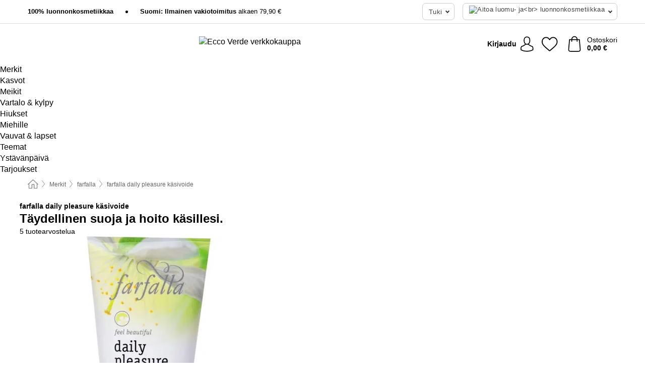

--- FILE ---
content_type: text/html; charset=UTF-8
request_url: https://www.ecco-verde.fi/farfalla/daily-pleasure-kaesivoide
body_size: 26434
content:
 <!DOCTYPE html> <html class="no-js" lang="fi">                    <head> <script>
        window.shopCode = "eccoverde_fi";
        window.serverLanguage = "fi";
        window.ajaxPrefix = "/ajax/";
        window.urlPrefix = "";
    </script> <link rel="preconnect" href="//ec.nice-cdn.com">      <style>html{box-sizing:border-box;color:#222;font-size:1em;line-height:1.4;min-height:100%;-webkit-text-size-adjust:100%;--sl-scroll-lock-gutter:auto!important}::-moz-selection{background:#b3d4fc;text-shadow:none}::selection{background:#b3d4fc;text-shadow:none}audio,canvas,iframe,img,svg,video{vertical-align:middle}fieldset{border:0;margin:0;padding:0}textarea{-webkit-appearance:none;font-family:inherit;resize:vertical}.hidden{display:none!important;visibility:hidden}.visuallyhidden{border:0;clip:rect(0 0 0 0);height:1px;margin:-1px;overflow:hidden;padding:0;position:absolute;width:1px}.visuallyhidden.focusable:active,.visuallyhidden.focusable:focus{clip:auto;height:auto;margin:0;overflow:visible;position:static;width:auto}.invisible{visibility:hidden}.clearfix:after{clear:both;content:"";display:table}abbr,address,article,aside,audio,b,blockquote,body,body div,caption,cite,code,dd,del,details,dfn,dl,dt,em,fieldset,figure,footer,form,h1,h2,h3,h4,h5,h6,header,html,i,iframe,img,ins,kbd,label,legend,li,mark,menu,nav,object,ol,p,pre,q,samp,section,small,span,strong,sub,summary,sup,table,tbody,td,tfoot,th,thead,time,tr,ul,var,video{background:transparent;border:0;font-size:100%;font-weight:inherit;margin:0;padding:0;vertical-align:baseline}article,aside,details,figure,footer,header,nav,section,summary{display:block}*,:after,:before{box-sizing:border-box}embed,img,object{max-width:100%}ul{list-style:none}input[type=number]::-webkit-inner-spin-button,input[type=number]::-webkit-outer-spin-button{-webkit-appearance:none;margin:0}input[type=number]{-moz-appearance:textfield}sub,sup{font-size:75%;line-height:0;position:relative;vertical-align:baseline}sup{top:-.5em}sub{bottom:-.25em}input{line-height:normal}select{background:#fff;height:2.5rem}button{cursor:pointer;margin:0}.link{text-decoration:underline}.force-lazy{transform:translateY(6250rem)}.headline{font-size:1.75rem}.note{font-size:90%}.f-radio__button{align-items:center;border:.125rem solid #bebebe;border-radius:.625rem;color:#bebebe;cursor:pointer;display:flex;flex-grow:1;justify-content:center;margin:0 auto;padding:.9375rem .625rem}.f-radio:checked+.f-radio__button{background:#fff;border:.125rem solid #15837f;box-shadow:0 0 0 1px #15837f;color:#000}.h-search__field.f-field--clearable{padding-right:1.875rem}.f-field--clearable__btn{background:transparent;border:none;bottom:0;height:2.75rem;opacity:0;padding:0;position:absolute;right:.5625rem;top:0;transition:opacity .1s ease-out;visibility:hidden;width:2.25rem}.f-field--clearable__btn:focus{outline:none}.f-field--clearable__btn:hover{opacity:1}.f-filledin~.f-field--clearable__btn{opacity:.6;visibility:visible}.f-field--clearable--btn-spacing{right:2.75rem}body{font-family:Helvetica Neue,arial,-apple-system,blinkmacsystemfont,Roboto,Oxygen,Ubuntu,sans-serif,Apple Color Emoji,Segoe UI Emoji,Segoe UI Symbol;font-weight:400;overflow-x:hidden;width:100%;-webkit-font-smoothing:antialiased}a,body{color:#000}a{text-decoration:none}a:hover{color:#15837f}a:active,a:hover{outline:0}input,select{font-family:Helvetica Neue,arial,-apple-system,blinkmacsystemfont,Roboto,Oxygen,Ubuntu,sans-serif,Apple Color Emoji,Segoe UI Emoji,Segoe UI Symbol;font-size:.9375rem}.hr{background:#ddd;height:1px;margin:1.5em 0;overflow:hidden}.link>a:after{content:" ›"}.small{font-size:.85rem;line-height:1.3}.smaller{font-size:.75rem;line-height:1.3}strong{font-weight:700}h1,h2,h3,h4,h5,h6{font-family:Helvetica Neue,arial,-apple-system,blinkmacsystemfont,Roboto,Oxygen,Ubuntu,sans-serif,Apple Color Emoji,Segoe UI Emoji,Segoe UI Symbol;font-weight:700;line-height:1.3}img{height:auto}.text-right{text-align:right}.text-center{text-align:center}img.right-aligned{float:right;margin:0 0 1em 1em}img.left-aligned{float:left;margin:0 1em 1em 0}.select-styled{display:inline-block;margin-right:.3125rem;position:relative}.select-styled select{-webkit-appearance:none;-moz-appearance:none;background:url([data-uri]) 100% no-repeat #fff;background-size:2.1875rem 1.875rem;border:1px solid #bbb;border-radius:.1875rem;color:#333;cursor:pointer;display:inline-block;font-size:1rem;min-height:2.5rem;padding:0 2.5rem 0 .625rem;width:100%}.select-styled select:hover{border:1px solid #333}.select-styled select:focus{border:1px solid #666;box-shadow:0 0 0 .1875rem #e8e8e8;outline:none}.select-styled select:-moz-focusring{color:transparent;text-shadow:0 0 0 #333}.select-styled select::-ms-expand{display:none}.select-styled:hover select:after{display:none}.section__title{font-size:.9rem;font-weight:400;letter-spacing:.1em;margin-bottom:2rem;margin-left:.5rem;margin-right:.5rem;overflow:hidden;text-align:center;text-transform:uppercase;width:calc(100% - 1rem)}.section__title:after,.section__title:before{background-color:#ccc;content:"";display:inline-block;height:1px;margin-bottom:.3rem;position:relative;width:50%}.section__title:before{margin-left:-50%;right:1rem}.section__title:after{left:1rem;margin-right:-50%}.section__title--multiline{border-top:1px solid #ccc;margin-bottom:1em;margin-left:.5rem;margin-right:.5rem;text-align:center;width:calc(100% - 1rem)}.section__title--multiline a{background:#fff;display:inline-block;font-size:1.4rem;font-style:normal;font-weight:400;letter-spacing:.125rem;margin:auto;padding:0 1em;position:relative;text-transform:uppercase;top:-.7em}.section__title--multiline .note{color:#666;display:block;font-size:.6em;letter-spacing:0;margin-top:.1em;text-align:center;text-transform:none}.product-reminder{width:100%}.button.add-to-list{background:transparent;border:1px solid #bbb;color:#555;font-size:.875rem;font-weight:400;text-transform:none}.button.add-to-list:hover{background-color:hsla(0,0%,100%,.5);border:1px solid #000;box-shadow:0 0 0 1px #000;color:#000}.add-to-list:before{background-image:url([data-uri]);background-repeat:no-repeat;background-size:1.125rem 1.125rem;content:"";display:inline-block;height:1.125rem;margin-right:.3125rem;overflow:hidden;vertical-align:middle;width:1.125rem}.add-to-list{width:100%}.content h1,.login__headline{font-size:1.625rem;font-weight:700;line-height:1.25}.content h2.subtitle{line-height:1.5}.popup .content h1{font-size:1.625rem;line-height:1.25;overflow:hidden;padding-right:3.4375rem;text-overflow:ellipsis}.content>h1{margin-bottom:1rem}h2{font-size:1.375rem;line-height:1.4}.error__title{font-size:1.1875rem}.is-hidden{display:none!important}.svgsprite{display:inline-block;fill:currentcolor}.rotate180{transform:rotate(180deg)}.startpage .main--fullsize{margin:0;max-width:none;padding-top:0}.main-bg{background:#fff;width:100%}.main,.main--fullsize{font-size:.9em;margin:0 auto;max-width:75.125rem;padding:.5rem 0 2.5rem}.main.checkout{margin:0 auto}.category .main,.cms .main,.customer .main,.search .main{display:flex;flex-direction:row;flex-wrap:wrap;font-size:.9em;margin:0 auto;max-width:75.125rem;width:100%}.sidebar-wrap{padding-bottom:1rem;padding-top:1rem;width:100%}.category .sidebar-wrap,.search .sidebar-wrap{order:-1}.content{font-size:1rem;margin:0 auto 1.2em;padding:0 1rem;position:relative;width:100%}.content--list-page{margin:0 auto 2rem;position:relative;width:100%}.content--fullsize{margin:0 auto;position:relative;width:100%}.content--fullsize.error{padding-left:.5rem;padding-right:.5rem;width:100%}.content--fullsize.wishlist{max-width:52.5rem;padding-left:1.25rem;padding-right:1.25rem}.flexPair{display:flex;flex-wrap:wrap;margin:0 -.5rem}.flexPair--small{margin:0 -.25rem}.flexPair__item,.flexPair__item--async{display:flex;flex-grow:1;margin-bottom:.5rem;min-width:50%;padding:0 .5rem}.flexPair__item--async{min-width:0}.flexPair__item--small{padding:0 .25rem}.btn,.button{align-items:center;background-color:#fff;border:1px solid #444;border-radius:.4375rem;color:#444;display:inline-flex;flex-wrap:wrap;font-family:Helvetica Neue,arial,-apple-system,blinkmacsystemfont,Roboto,Oxygen,Ubuntu,sans-serif,Apple Color Emoji,Segoe UI Emoji,Segoe UI Symbol;font-size:1.0625rem;font-weight:400;hyphenate-character:unset;-webkit-hyphens:none;hyphens:none;justify-content:center;letter-spacing:.025em;line-height:1.2;min-height:3rem;padding:.3125rem 1.125rem;position:relative;text-align:center;text-decoration:none;text-transform:none;transition-duration:.15s;transition-property:background,border-color,box-shadow,color;transition-timing-function:ease-in-out;vertical-align:middle}.btn:hover,.button:hover{background-color:#fff;border:1px solid #000;box-shadow:0 0 0 1px #000;color:#000}.btn:focus,.button:focus{box-shadow:0 0 0 1px #444,0 0 0 .1875rem #fff,0 0 0 .3125rem #aaa;outline:none}.btn--primary,.btn--primary[disabled]:hover,.btn-primary,.btn-primary[disabled]:hover,.button.primary,.button.primary[disabled]:hover{background-color:#15837f;border:0;color:#fff;font-weight:700}.btn--primary:not([disabled]):hover,.btn-primary:not([disabled]):hover,.button.primary:not([disabled]):hover{background-color:#137672;border:0;box-shadow:none;color:#fff}.btn--primary:focus,.btn-primary:focus,.button.primary:focus{box-shadow:0 0 0 .125rem #fff,0 0 0 .25rem #15837f;outline:none}.btn--secondary,.btn-secondary{background-color:#15837f;border:0;color:#fff;font-weight:700}.btn--secondary:not([disabled]):hover,.btn-secondary:not([disabled]):hover{background-color:#137672;border:0;box-shadow:none;color:#fff}.btn--secondary:focus,.btn-secondary:focus,.button.secondary:focus{box-shadow:0 0 0 .125rem #fff,0 0 0 .25rem #15837f;outline:none}.btn[disabled],.button[disabled]{box-shadow:none;cursor:not-allowed;opacity:.5}.btn--arrow,.btn--next{font-size:1.125rem;justify-content:flex-start;padding-left:1rem;padding-right:4rem}.btn--arrow:after,.btn--next:after{background-size:1.5625rem .625rem;bottom:0;content:"";display:block;height:.625rem;margin:auto;position:absolute;right:1.5rem;top:0;transform:translateZ(0);transition:all .2s ease-in-out;width:1.5625rem}.btn--arrow:after,.btn--arrow:hover:after,.btn--next:after,.btn--next:hover:after{background-image:url("data:image/svg+xml;charset=utf-8,%3Csvg xmlns='http://www.w3.org/2000/svg' viewBox='0 0 25 10'%3E%3Cpath fill='%23fff' d='M24.797 4.522 20.37.198a.704.704 0 0 0-.979 0 .664.664 0 0 0 0 .955l3.248 3.171H.692A.684.684 0 0 0 0 5c0 .373.31.676.692.676h21.946l-3.247 3.17a.664.664 0 0 0 0 .956.7.7 0 0 0 .489.198.7.7 0 0 0 .49-.198l4.427-4.324a.664.664 0 0 0 0-.956'/%3E%3C/svg%3E")}.btn--arrow:hover:after,.btn--next:hover:after{transform:translate3d(.375rem,0,0)}.btn--animatedAddToCart{background:#15837f;border-color:#15837f;color:#fff;overflow:hidden;padding:0;width:100%}.btn--animatedAddToCart:hover{background:#137672;border-color:#137672;box-shadow:none;color:#fff}.btn--animatedAddToCart .t{transform:translateZ(0);transition:transform,.3s;width:100%}.added.btn--animatedAddToCart .t{transform:translate3d(-100%,0,0);transition-duration:0s;transition-property:transform}.btn--animatedAddToCart svg{bottom:0;left:0;margin:auto;opacity:0;position:absolute;right:0;top:0;transform:rotate(-5deg);transition:all .6s;width:1.25rem}.added.btn--animatedAddToCart svg{opacity:1}.checkmarkstroke{fill:none;stroke-width:0}.added .checkmarkstroke{fill:none;stroke:#fff;stroke-width:40;stroke-linecap:round;stroke-linejoin:round;stroke-miterlimit:10;stroke-dashoffset:320;animation:dash .3s ease-out forwards}@keyframes dash{0%{stroke-dashoffset:320}to{stroke-dashoffset:0}}.bundle__total .add-to-basket,.checkout-btn,.qty-wrap>.add-to-basket{font-size:1rem}.add-to-basket svg,.add-to-basket:hover svg{fill:#fff;transition-duration:.15s;transition-property:fill;transition-timing-function:ease-in-out}.submit>.btn-default{font-size:.9375rem;font-weight:400}.with-arrow{justify-content:flex-start;padding:.5rem 1.5rem .5rem 1rem}.with-arrow:after{border-color:#444;border-style:solid;border-width:.125rem .125rem 0 0;bottom:0;content:"";display:block;height:.5625rem;margin:auto;position:absolute;right:1rem;top:0;transform:rotate(45deg);transition-duration:.15s;transition-property:background,border-color,box-shadow,color;transition-timing-function:ease-in-out;width:.5625rem}.with-arrow:hover:after{border-color:#000}.btn--primary.with-arrow:after,.btn-primary.with-arrow:after{border-color:#fff;transition-duration:.15s;transition-property:background,border-color,box-shadow,color;transition-timing-function:ease-in-out}.btn--primary.with-arrow:hover:after,.btn--secondary.with-arrow:after,.btn--secondary.with-arrow:hover:after,.btn-primary.with-arrow:hover:after,.btn-secondary.with-arrow:after,.btn-secondary.with-arrow:hover:after{border-color:#fff}.qty-wrap .add-to-basket{padding-left:.5rem;padding-right:.5rem}.product-buy-box .add-to-basket.full{width:100%}.add-to-basket .se2ff5f3b25edd90d5f55efc00c718b98{margin-right:.125rem;position:relative;fill:#fff;color:#fff;height:1rem;top:-1px}.btn-group-secondary{display:flex}.btn-group-secondary a,.btn-group-secondary button{background-color:#fff;border:1px solid #15837f;border-right:none;color:#15837f;padding:.625rem 1rem}.btn-group-secondary a.active,.btn-group-secondary a:hover,.btn-group-secondary button.active,.btn-group-secondary button:hover{background-color:#15837f;color:#fff}.btn-group-secondary a:first-of-type,.btn-group-secondary button:first-of-type{border-bottom-left-radius:.1875rem;border-top-left-radius:.1875rem}.btn-group-secondary a:last-of-type,.btn-group-secondary button:last-of-type{border-bottom-right-radius:.1875rem;border-right:1px solid #15837f;border-top-right-radius:.1875rem}.btn--full{width:100%!important}.btn--wide{min-width:100%}.btn--small,.btn-small{font-size:.9375rem;min-height:2.5rem}.btn--tiny{font-size:.875rem;min-height:2.25rem}.btn--edit{background-color:#eee;border-color:#eee;border-radius:.4375rem;border-radius:7px;color:#505050;font-size:.8125rem;font-size:13px;line-height:1.2;min-height:2.0625rem;min-height:33px;padding:2px 16px}.btn--edit:hover{background-color:#dcdcdc;border-color:#dcdcdc;box-shadow:none;color:#505050}.btn--dropdown{padding:.25rem 1.5rem .25rem .75rem;position:relative}.btn--dropdown:after{border-bottom:.125rem solid #333;border-right:.125rem solid #333;bottom:0;content:"";height:.375rem;margin:auto;position:absolute;right:.625rem;top:-.1875rem;transform:rotate(45deg);width:.375rem}.btn--close{-webkit-appearance:none;-moz-appearance:none;appearance:none;background:transparent;border:0;border-radius:50%;cursor:pointer;display:block;height:2.5rem;outline:none;overflow:hidden;position:relative;width:2.5rem}.btn--close:before{background:hsla(0,0%,100%,.35);border:0;border-radius:50%;bottom:0;content:"";left:0;opacity:0;position:absolute;right:0;top:0;transform:scale(0);transition:opacity .2s ease-out,transform .2s ease-out}.btn--close:hover:before{opacity:1;transform:scale(1)}.btn--close:after{align-items:center;bottom:0;color:#888;content:"✕";display:flex;font-size:1.0625rem;justify-content:center;left:0;margin:auto;position:absolute;right:0;top:0;z-index:2}.btn--close:hover:after{color:#999}.dropdown{height:0;opacity:0;overflow:hidden;position:absolute;transition:opacity .15s ease-in-out;visibility:hidden;z-index:1800}.header{position:relative}.h-content{align-items:stretch;display:flex;flex-wrap:wrap;justify-content:space-between;margin:auto;max-width:75.125rem;padding:0 0 .5rem}.h-serviceBar{display:none}.h-usps{flex:1 1 auto;flex-wrap:wrap;font-size:.75rem;height:2.0625rem;justify-content:flex-start;overflow:hidden}.h-usps,.h-usps__item{align-items:center;display:flex;padding:0 .5rem}.h-usps__item{height:100%;margin-right:.5rem;position:relative;white-space:nowrap}.h-usps__item:not(:first-child):before{background:#000;border-radius:50%;content:"";height:.3125rem;margin-right:1.5rem;position:relative;width:.3125rem}.h-usps__link,.h-usps__title{color:#000;text-decoration:none}.h-usps__link:hover{color:#000;text-decoration:underline}.h-services{align-items:center;display:flex;flex:0 0 auto;justify-content:flex-end;padding:0 .5rem}.h-service{flex-shrink:0;padding:0 .5rem}.h-service__btn{border:1px solid #ccc;box-shadow:none;font-family:Helvetica Neue,arial,-apple-system,blinkmacsystemfont,Roboto,Oxygen,Ubuntu,sans-serif,Apple Color Emoji,Segoe UI Emoji,Segoe UI Symbol;font-size:.8125rem;min-height:2.125rem}.h-service__btn:focus,.h-service__btn:hover{background:#f4f4f4;border:1px solid #bbb;box-shadow:none}.h-hotline{font-size:.6875rem;line-height:1.2;margin-left:.5rem;padding-left:1.25rem;position:relative}.h-hotline__image{left:0;margin-top:-.375rem;position:absolute;top:50%}.h-hotline__imagePath{fill:#333}.h-hotline__label--inline{font-size:.8125rem;line-height:1.4}.h-hotline__link{color:#000;display:block;font-size:.8125rem;font-weight:700;text-decoration:none;white-space:nowrap}.h-hotline__link:hover{color:#000}.h-hotline__link--inline{display:inline;line-height:1.125rem}.h-hotline__times{color:rgba(0,0,0,.8);font-size:.6875rem}.h-shoppingWorld{display:none}.h-shoppingWorld__icon{height:1.5rem;width:auto}.h-logo{align-items:center;display:flex;flex:0 0 auto;margin-left:0;order:1;padding:.25rem 0 .25rem .75rem;position:relative}.h-logo__image{display:block;height:auto;margin:auto;width:8.125rem}.h-tools{align-items:center;display:flex;flex:0 1 auto;line-height:1.2;order:2}.h-tools__item{height:100%}.h-tools__item--account{position:static}.h-tools__link{align-items:center;color:#000;display:flex;font-size:.75rem;height:100%;justify-content:center;min-height:3rem;min-width:2.625rem;padding:0 .25rem;position:relative;text-decoration:none;white-space:nowrap}.h-tools__item:last-child .h-tools__link{min-width:3.25rem;padding:0 .75rem 0 0}.h-tools__link:hover{color:#000}.h-tools__link:hover .h-tools__icon{transform:scale(1.1)}.h-tools__icon__wrap{position:relative}.h-tools__icon{display:block;transition:transform .1s ease-out}.h-tools__icon--account{height:1.9375rem;width:1.625rem}.h-tools__icon--wishlist{height:1.8125rem;width:2rem}.h-tools__icon--minicart{height:2rem;width:1.625rem}.h-tools__iconPath,a:hover .h-tools__iconPath{fill:#000}.h-tools__icon__cartQuantity{align-items:center;background:#15837f;border:.125rem solid #fff;border-radius:1rem;bottom:.9375rem;color:#fff;display:flex;font-family:Arial,sans-serif;font-size:.75rem;height:1.5rem;justify-content:center;min-width:1.5rem;padding:0 .2rem;position:absolute;right:-.625rem;text-align:center;width:auto}.h-tools__text{display:block;max-width:5rem;overflow:hidden;text-overflow:ellipsis;vertical-align:middle;white-space:nowrap}.h-tools__text--account,.h-tools__text--minicart{display:none}.h-tools__text b{display:block;font-weight:700;overflow:hidden;text-overflow:ellipsis;white-space:nowrap}.breadcrumbs{align-items:center;background:transparent;display:flex;font-size:.75rem;margin:0 auto;max-width:75.125rem;overflow:hidden;padding:.5rem 1rem;width:100%}.breadcrumbs li{display:none;line-height:1.4rem;overflow:hidden;text-overflow:ellipsis;white-space:nowrap}.breadcrumbs>.back__to__home,.breadcrumbs>li:nth-of-type(2){display:inline-block;flex:0 0 auto}.breadcrumbs>li:last-of-type,.category .breadcrumbs>li:nth-last-of-type(2):not(:first-of-type),.product .breadcrumbs>li:nth-last-of-type(2):not(:first-of-type){display:inline-block;flex:1 1 auto}.category .breadcrumbs>li:last-of-type:not(:nth-of-type(2)),.product .breadcrumbs>li:last-of-type:not(:nth-of-type(2)){display:none}.breadcrumbs>li:nth-of-type(n+2):before{background-image:url([data-uri]);background-repeat:no-repeat;background-size:.375rem .875rem;content:" ";display:inline-block;height:1.125rem;line-height:1;margin:0 .4375rem;opacity:.5;position:relative;vertical-align:middle;width:.5rem}.breadcrumbs a{color:#666}.breadcrumbs a:hover{color:#333;text-decoration:underline}.breadcrumbs .back__to__home a{background-image:url([data-uri]);background-repeat:no-repeat;background-size:1.3125rem 1.125rem;display:block;height:1.25rem;opacity:.6;text-indent:-624.9375rem;width:1.3125rem}.breadcrumbs .back__to__home a:hover{opacity:.8}.product-page{margin:auto;position:relative}.skip-links{list-style:none;margin:0;padding:0}.skip-links a{background-color:#000;color:#fff;font-weight:700;padding:.5rem;position:absolute;text-decoration:none;top:-3em}.skip-links a:focus{top:0;z-index:1000000000}.table__scrollable table,.table__wrap{display:block;overflow-x:auto;width:100%}.table__scrollable table{overflow-y:hidden}.table{border-collapse:collapse;margin-bottom:1rem;width:auto}.table.full{width:100%}.table.outerborder{border:1px solid #ccc}.table.striped tbody tr:nth-of-type(odd){background-color:rgba(0,0,0,.05)}.table td,.table th{padding:.75rem;vertical-align:top}.table th,.table.bordered tr{border-bottom:1px solid #ccc}.swiper-container{margin:0 auto;overflow:hidden;position:relative;z-index:1}.swiper-container-no-flexbox .swiper-slide{float:left}.swiper-wrapper{box-sizing:content-box;display:flex;transition-property:transform;z-index:1}.swiper-slide,.swiper-wrapper{height:100%;position:relative;width:100%}.swiper-slide{flex-shrink:0}.swiper-container .swiper-notification{left:0;opacity:0;pointer-events:none;position:absolute;top:0;z-index:-1000}.swiper-wp8-horizontal{touch-action:pan-y}.swiper-wp8-vertical{touch-action:pan-x}.swiper-button-next,.swiper-button-prev{background-position:50%;background-repeat:no-repeat;background-size:1.6875rem 2.75rem;cursor:pointer;height:2.75rem;margin-top:-1.375rem;position:absolute;top:50%;width:1.6875rem;z-index:10}.swiper-button-next:after,.swiper-button-prev:after{border-color:#2e2d2c;border-style:solid;border-width:1px 1px 0 0;bottom:0;content:"";display:block;height:1.375rem;left:0;margin:auto;position:absolute;right:0;top:0;transform:rotate(45deg);width:1.375rem}.swiper-button-prev:after{transform:rotate(225deg)}.swiper-button-next.swiper-button-disabled,.swiper-button-prev.swiper-button-disabled{cursor:auto;opacity:.35;pointer-events:none}.swiper-button-prev,.swiper-container-rtl .swiper-button-next{left:.625rem;right:auto}.swiper-button-next,.swiper-container-rtl .swiper-button-prev{left:auto;right:.625rem}.swiper-pagination{text-align:center;transition:.3s;z-index:10}.swiper-pagination.swiper-pagination-hidden{opacity:0}.swiper-pagination-bullet{background:#000;border-radius:100%;display:inline-block;height:.5rem;opacity:.2;width:.5rem}button.swiper-pagination-bullet{-webkit-appearance:none;-moz-appearance:none;appearance:none;border:none;box-shadow:none;margin:0;padding:0}.swiper-pagination-clickable .swiper-pagination-bullet{cursor:pointer}.swiper-pagination-bullet-active{background:#007aff;opacity:1}.swiper-lazy-preloader{animation:swiper-preloader-spin 1s steps(12) infinite;height:2.625rem;left:50%;margin-left:-1.3125rem;margin-top:-1.3125rem;position:absolute;top:50%;transform-origin:50%;width:2.625rem;z-index:10}@keyframes swiper-preloader-spin{to{transform:rotate(1turn)}}.fancybox-overlay{display:none;left:0;overflow:hidden;position:absolute;top:0;z-index:8010}.fancybox-overlay-fixed{bottom:0;position:fixed;right:0}.flag{background:#fff;border-radius:.25rem;display:inline-block;font-size:.75rem;font-weight:700;letter-spacing:.05em;line-height:1.1;margin-right:.375rem;padding:.25rem .5rem}.flag.bestseller{border:1px solid #cc4d00;color:#cc4d00}.flag.new{border:1px solid #00856e;color:#00856e}.flag.sale-tag{border:1px solid #ce1f4b;color:#ce1f4b}.flag.sale{background:#ce1f4b;border-radius:.1875rem;color:#fff;font-size:.8em;letter-spacing:0;margin-left:.25rem;padding:.3em .375rem;position:static;vertical-align:middle}.price{color:#000;font-size:.9375rem;font-weight:700}.instead-price{color:#000;font-weight:400;text-decoration:line-through!important}.reduced-price{color:#ce1f4b!important;font-weight:700}.main-price .reduced-price{font-size:1.1875rem}.price-saving{color:#ce1f4b;font-weight:700}.sup,sup{font-size:.7em;position:relative;top:-.3em}.percent-saving{background:#ce1f4b;border-radius:.1875rem;color:#fff;font-size:.9em;font-weight:400;line-height:1.2;padding:.125rem .3125rem;vertical-align:middle}.stars{align-items:center;direction:ltr;display:flex;unicode-bidi:bidi-override}.stars i{color:#ff8b00;display:inline-block;font-family:Segoe UI Symbol,Arial,sans-serif;font-size:1.0625rem;font-style:normal;margin-right:.05em;position:relative}.stars--small i{font-size:.875rem}.stars.large i{font-size:1.375rem}.stars.large span{line-height:1.375rem;vertical-align:middle}.stars .full:after{color:#ff8b00;content:"★";left:0;position:absolute;top:0}.stars i:before{content:"☆"}.stars .half:after{color:#ff8b00;content:"★";left:0;overflow:hidden;position:absolute;top:0;width:48%}.rating-count{color:#666;font-size:.75rem;height:.75rem;margin-left:.2em;vertical-align:middle}.stock-state{font-size:.9375rem;font-weight:700}.stock-state a{color:inherit;text-decoration:underline}.stock-state a:hover{color:inherit}.available{color:#00856e}.unavailable{color:#ce1f4b;font-weight:700}.availableAtDate,.preorder{color:#cc4d00}.preorder,.restricted{font-weight:700}.restricted{color:#ce1f4b}.stock-state.pre-order{color:#000}.stock-state.country-restricted{color:#ce1f4b}.free-del{color:#cc4d00;font-weight:700}.stock-state>span{color:#333;font-size:.8125rem;font-weight:500}.stock-state>span.description{font-size:.9375rem}.stock-state-highlight{border:.1875rem solid #ce1f4b;border-radius:.5rem;font-size:1.1875rem;padding:.9375rem}.stock-state-highlight span{display:block;font-size:1rem;margin-top:.7em}.stock-state-highlight--preorder{border:.1875rem solid #cc4d00;border-radius:.25rem;color:#cc4d00;font-size:1.1875rem;padding:.9375rem}.stock-state-highlight--preorder .stock-state-large{font-size:1rem;margin-top:.7em}.stock-state-highlight--preorder span{color:#000}.quantityControl{align-items:stretch;display:flex;margin-bottom:.8125rem;margin-right:0}.category .quantityControl__quantityLabel,.product .quantityControl__quantityLabel{align-self:center;font-size:1rem;font-weight:700;line-height:1.3;margin:0;width:auto}.quantityControl .quantityControl__btn{background-color:#e8e8e8;border:none;border-radius:.4375rem;cursor:pointer;font-size:1.5rem;font-weight:700;height:3rem;line-height:2rem;margin:0 .5rem;min-width:3rem;overflow:hidden;position:relative;text-align:center;text-indent:-624.9375rem;transition:background-color .15s ease-in-out;-webkit-user-select:none;-moz-user-select:none;user-select:none}.quantityControl .quantityControl__btn:hover{background-color:#ddd;border:none;transition:background-color .3s ease-in-out}.quantityControl .quantityControl__btn:focus{background-color:#ddd;outline:none}.quantityControl .quantityControl__btn.disabled,.quantityControl .quantityControl__btn.disabled:focus,.quantityControl .quantityControl__btn.disabled:hover{background-color:#eee;border:none;cursor:default;opacity:.5}.quantityControl .quantityControl__btn svg{bottom:0;left:0;margin:auto;position:absolute;right:0;top:0;fill:#666;stroke:#666}.quantityControl .quantityControl__value{-webkit-appearance:none;-moz-appearance:textfield;border:1px solid #aaa;border-radius:.4375rem;box-shadow:none;color:#000;font-size:1rem;height:3rem;line-height:1.3;padding:0 .5rem;text-align:center;transition:border .3s ease-in-out;transition:box-shadow .3s ease-in-out;width:4.25rem}.discontinued__message,.discontinued__message--twocols{color:#ce1f4b;font-weight:700;margin-top:.5rem}.discontinued__message--twocols{margin-bottom:.5rem;padding:0 1rem}.successor__wrap{padding:0 .625rem;width:100%}.successor{border:1px solid #ccc;display:block;margin-bottom:1.5rem;width:100%}.successor__headline{font-size:1rem;font-weight:700;margin-bottom:1rem;padding:.9375rem}.successor .product-v2{display:block;width:100%}.successor .product__imagewrap{float:left;width:33%}.successor .product__contentwrap,.successor .product__footer{margin-left:37%;padding-left:.9375rem}.select__list{height:0;opacity:0;position:absolute;visibility:hidden}.orderChangeRequest{margin:0 auto;max-width:40rem;padding:.9375rem}.orderChangeRequest__fancyWrap{bottom:0;top:auto!important}.orderChangeRequest__fancyWrap .fancybox-skin{border-bottom-left-radius:0;border-bottom-right-radius:0}.orderChangeRequest__headline{font-size:1.6875rem;letter-spacing:.68px;margin-bottom:2.1875rem;padding-top:.625rem;text-align:center}.orderChangeRequest__options{display:none}.orderChangeRequest__text{font-size:1rem;letter-spacing:.42px;margin-bottom:1.875rem}.orderChangeRequest__btns{display:flex;flex-direction:column-reverse;justify-content:center}.orderChangeRequest__cancelBtn{margin:.625rem 0}.orderChangeRequest__row{display:flex;flex-wrap:wrap;font-size:.9375rem;justify-content:space-between}.orderChangeRequest__orderNum{font-size:1rem;font-weight:500;margin-bottom:.4375rem;padding-right:.25rem}.orderChangeRequest__orderNum.highlight>span{background:#ffdc8c;border-radius:.4375rem}.orderChangeRequest__date{font-size:1rem;font-weight:500;margin-bottom:.625rem}.orderChangeRequest__items{margin-bottom:2.5rem}.orderChangeRequest__items,.orderChangeRequest__price{font-size:1rem;font-weight:500}.orderChangeRequest__divider{border-top:1px solid #ddd;padding-top:.625rem}.orderChangeRequest__flexPair{margin-bottom:1.875rem}.orderChangeRequest__radioBtns{display:block;padding:0}.orderChangeRequest__serviceText{display:none}.orderChangeRequest__flexPairService{display:block}.orderChangeRequest__img{display:block;margin:0 auto 3.125rem}.orderChangeRequest__arrow{display:block;margin:0 auto 1.875rem}.orderChangeRequest__openChat{display:flex;justify-content:center}.orderChangeRequest__openChatBtn{margin-bottom:1.875rem}.orderChangeRequest__closeBtn{display:block;margin:0 auto;width:50%}.orderChangeRequest__phoneText{margin-bottom:1.875rem;text-align:center}.orderChangeRequest__phoneNum{align-items:center;color:#158a86;display:flex;font-size:1.75rem;font-weight:500;justify-content:center;margin-bottom:1.875rem}.orderChangeRequest__phone{margin-right:.9375rem}.orderChangeRequest__radioBtnsHeadline{font-size:1.5rem;letter-spacing:1px;margin-bottom:1.25rem;padding-top:1.25rem}.orderChangeRequest__alreadyPaid{display:none}.orderChangeRequest__alreadyPaidService{color:#158a86;display:flex;margin-bottom:1.875rem;margin-top:-1.875rem}.cancelOrder{padding:1rem}.cancelOrder__fancyWrap{bottom:0;top:auto!important}.cancelOrder__fancyWrap .fancybox-skin{border-bottom-left-radius:0;border-bottom-right-radius:0}.cancelOrder__headline{font-size:1.6875rem;letter-spacing:.68px;margin-bottom:2.1875rem;padding-top:.625rem;text-align:center}.cancelOrder__section{margin-bottom:1.5rem}.cancelOrder__options{display:none}.cancelOrder__text{font-size:1.0625rem;letter-spacing:.42px;margin-bottom:1.875rem}.cancelOrder__btns{display:flex;flex-direction:column-reverse;justify-content:center}.cancelOrder__cancelBtn{margin:.625rem 0}.cancelOrder__row{display:flex;flex-wrap:wrap;font-size:.9375rem;justify-content:space-between}.cancelOrder__orderNum{font-size:1rem;font-weight:500;margin-bottom:.4375rem;padding-right:.25rem}.cancelOrder__orderNum.highlight>span{background:#ffdc8c;border-radius:.4375rem}.cancelOrder__date{font-size:1rem;font-weight:500;margin-bottom:.625rem}.cancelOrder__items{margin-bottom:2.5rem}.cancelOrder__items,.cancelOrder__price{font-size:1rem;font-weight:500}.cancelOrder__divider{border-top:1px solid #ddd;padding-top:.625rem}.cancelOrder__flexPair{flex-direction:column-reverse;margin-bottom:1.875rem}.cancelOrder__radioBtns{display:block;padding:0}.cancelOrder__serviceText{display:none}.cancelOrder__flexPairService{display:block}.cancelOrder__img{display:block;margin:0 auto 3.125rem}.cancelOrderIconFillColor{fill:#15837f}.cancelOrder__arrow{display:block;margin:0 auto 1.875rem}.cancelOrder__openChat{display:flex;justify-content:center}.cancelOrder__openChatBtn{margin-bottom:1.875rem}.cancelOrder__closeBtn{display:block;margin:0 auto;width:50%}.cancelOrder__btnWrap{display:flex;justify-content:center}.cancelOrder__phoneText{margin-bottom:1.875rem;text-align:center}.cancelOrder__phoneNum{align-items:center;color:#158a86;display:flex;font-size:1.75rem;font-weight:500;justify-content:center;margin-bottom:1.875rem}.cancelOrder__phone{margin-right:.9375rem}.cancelOrder__radioBtnsHeadline{font-size:1.5rem;letter-spacing:1px;margin-bottom:1.25rem;padding-top:1.25rem}.cancelOrder__alreadyPaid{display:none}.cancelOrder__alreadyPaidService{color:#158a86;display:flex;margin-bottom:1.875rem;margin-top:-1.875rem}.global-promo-wrap{background:#fafafa;box-shadow:inset 0 .4375rem .9375rem rgba(0,0,0,.03);margin:0}.global-promo{background:none}.text-promo>ul>li:not(:last-of-type):after{content:none}@media (min-width:22.5rem){.h-tools__link{min-width:3rem}.h-tools__item:last-child .h-tools__link{padding:0 1rem 0 0}.h-tools__text{max-width:4.375rem}.h-tools__text--account{display:block;margin-right:.5rem;text-align:right}}@media (min-width:35.5rem){.section__title,.section__title--multiline{margin-left:.9375rem;margin-right:.9375rem;width:calc(100% - 1.875rem)}h2{font-size:1.5rem;line-height:1.3}.hideDesktop--568{display:none!important}.content,.content--fullsize.error{padding-left:.9375rem;padding-right:.9375rem}.bundle__total .add-to-basket,.checkout-btn,.qty-wrap>.add-to-basket{font-size:1rem}.btn--wide{min-width:18.75rem}.h-content{align-items:center}.h-logo__image{width:9.375rem}.h-tools__item--account{position:relative}.h-tools__item:last-child .h-tools__link{padding:0 .5rem}.h-tools__text{max-width:none}.h-tools__text--minicart{display:block;margin-left:.75rem}.h-tools__text b{text-overflow:clip}.breadcrumbs>li:nth-of-type(3){display:inline-block;flex:0 0 auto}.quantityControl{min-height:3rem}.orderChangeRequest__headline{font-size:1.875rem;letter-spacing:.75px;margin-bottom:3.125rem;padding-top:0}.orderChangeRequest__options{display:block;margin-bottom:1.875rem;width:100%}.orderChangeRequest__text{font-size:1.125rem;letter-spacing:.45px}.orderChangeRequest__date,.orderChangeRequest__orderNum,.orderChangeRequest__row{font-size:1.125rem}.orderChangeRequest__items{font-size:1.125rem;margin-bottom:0}.orderChangeRequest__price{font-size:1.125rem}.orderChangeRequest__divider{margin-bottom:2.5rem}.orderChangeRequest__radioBtns{display:none}.orderChangeRequest__serviceText{display:block;font-size:1.125rem;margin-bottom:1.875rem}.orderChangeRequest__flexPairService{display:none}.orderChangeRequest__alreadyPaid{color:#158a86;display:flex;margin-bottom:1.875rem;margin-top:-1.875rem}.cancelOrder__headline{font-size:1.875rem;letter-spacing:.75px;margin-bottom:3.125rem;padding-top:0}.cancelOrder__options{display:block;width:100%}.cancelOrder__text{font-size:1.125rem;letter-spacing:.45px}.cancelOrder__date,.cancelOrder__orderNum,.cancelOrder__row{font-size:1.125rem}.cancelOrder__items{font-size:1.125rem;margin-bottom:0}.cancelOrder__price{font-size:1.125rem}.cancelOrder__divider{margin-bottom:2.5rem}.cancelOrder__radioBtns{display:none}.cancelOrder__serviceText{display:block;font-size:1.125rem;margin-bottom:1.875rem}.cancelOrder__flexPairService{display:none}.cancelOrder__alreadyPaid{color:#158a86;display:flex;margin-bottom:1.875rem;margin-top:-1.875rem}}@media (min-width:48rem){.f-radio__button{padding:1.25rem 0}.content h1,.login__headline,.popup .content h1{font-size:1.75rem;line-height:1.2}.error__title{font-size:1.3125rem}.hide-desktop{display:none}.hideDesktop--768{display:none!important}.bundle__total .add-to-basket,.checkout-btn,.qty-wrap>.add-to-basket{font-size:1.125rem}.h-content{flex-wrap:nowrap;justify-content:space-between;padding:.5rem;position:relative}.h-serviceBar{align-items:center;border-bottom:1px solid #ddd;display:flex;padding:.375rem 0}.h-hotline__label--inline,.h-hotline__link{font-size:.875rem}.h-logo{margin-left:48px;padding:.25rem .5rem;top:-.25rem}.h-logo__image{width:10rem}.h-tools{order:3}.h-tools__link{font-size:.8125rem}.h-tools__item:last-child .h-tools__link{padding:0 .5rem 0 0}.h-tools__text{max-width:7.5rem}.h-tools__text--minicart{display:none}.h-tools__text b{overflow:hidden;text-overflow:ellipsis;white-space:nowrap}.breadcrumbs>li{display:inline-block!important;flex:0 0 auto!important}.flag{font-size:.8125rem}.successor__wrap{padding:0 .9375rem 0 0}.orderChangeRequest{flex-direction:column;justify-content:center;padding:2.5rem}.orderChangeRequest__fancyWrap{bottom:auto;top:0!important}.orderChangeRequest__fancyWrap .fancybox-skin{border-bottom-left-radius:.6875rem;border-bottom-right-radius:.6875rem;border-top-left-radius:0;border-top-right-radius:0}.orderChangeRequest__btns{display:flex;flex-direction:row;justify-content:flex-end}.orderChangeRequest__cancelBtn{margin:0 .625rem 0 0}.cancelOrder{flex-direction:column;justify-content:center;padding:2.5rem}.cancelOrder__fancyWrap{bottom:auto;top:0!important}.cancelOrder__fancyWrap .fancybox-skin{border-bottom-left-radius:.6875rem;border-bottom-right-radius:.6875rem;border-top-left-radius:0;border-top-right-radius:0}.cancelOrder__btns{display:flex;flex-direction:row;justify-content:flex-end}.cancelOrder__cancelBtn{margin:0 .625rem 0 0}.cancelOrder__flexPair{flex-direction:row-reverse}}@media (min-width:64rem){.section__title{font-size:1rem}.hideDesktop,.hideDesktop--1024,.hideDesktop--960{display:none!important}.main,.main--fullsize{padding:.9375rem 0 2.5rem}.sidebar-wrap{order:-1;padding:0 .6875rem 1rem;width:22%}.content{margin:0 auto 2rem}.content,.content--list-page{width:77%}.content--fullsize{margin:0 auto 2rem}.btn--edit{min-height:1.4375rem;min-height:23px;padding:2px 5px}.h-content{padding:1rem .5rem}.h-usps{font-size:.8125rem}.h-shoppingWorld{display:block}.h-logo{margin-left:0}.h-logo__image{width:13.75rem}.h-tools__item{margin-right:.25rem}.h-tools__item:last-child{margin-right:0}.h-tools__link{font-size:.875rem}.h-tools__item:last-child .h-tools__link{padding:0 .5rem}.h-tools__text--minicart{display:block!important}.discontinued__message--twocols{padding:0}}@media (min-width:75.625rem){.h-serviceBar{padding:.375rem calc(50% - 37.5625rem)}}@media (min-width:87.5rem){.breadcrumbs{max-width:100%;padding:.5rem calc(50% - 36.5625rem)}}@media (max-width:63.9375rem){.hideMobile--1024{display:none!important}}@media only screen and (max-width:48rem){.hide-mobile{display:none!important}}@media (max-width:47.9375rem){.hideMobile--768{display:none!important}}@media (max-width:35.4375rem){.hideMobile--568{display:none!important}}@media print{*,:after,:before{background:transparent!important;box-shadow:none!important;color:#000!important;text-shadow:none!important}a,a:visited{text-decoration:underline}a[href^="#"]:after,a[href^="javascript:"]:after{content:""}blockquote,pre{border:1px solid #999;page-break-inside:avoid}thead{display:table-header-group}img,tr{page-break-inside:avoid}img{max-width:100%!important}h2,h3,p{orphans:3;widows:3}h2,h3{page-break-after:avoid}}</style><link media='' rel='prefetch' as='style' href='https://ec.nice-cdn.com/disco/build/l_shop/critical_product_detail.f49e8ccc.css'/><link media='' rel='preload' href='https://ec.nice-cdn.com/disco/build/l_shop/styles.a434cfed.css' as='style' onload="this.onload=null;this.rel='stylesheet'"><noscript><link rel='stylesheet' href='https://ec.nice-cdn.com/disco/build/l_shop/styles.a434cfed.css'></noscript><link media='print' rel='stylesheet' href='https://ec.nice-cdn.com/disco/build/l_shop/print.a880ca08.css'/>  <link rel="stylesheet" href="https://ec.nice-cdn.com/disco/build/shop/common.8d9ceace.css"> <link rel="stylesheet" href="https://ec.nice-cdn.com/disco/build/shop/product.048d8fb7.css">             <title>farfalla daily pleasure käsivoide - Ecco Verde verkkokauppa </title><meta http-equiv="content-type" content="text/html; charset=UTF-8"> <meta name="viewport" content="width=device-width, initial-scale=1.0"><link rel="canonical" href="https://www.ecco-verde.fi/farfalla/daily-pleasure-kaesivoide"><meta name="dcterms.rightsHolder" content="niceshops GmbH"><link rel="home" title="home" href="https://www.ecco-verde.fi/"> <link rel="search" type="application/opensearchdescription+xml" title="Ecco Verde verkkokauppa" href="https://ec.nice-cdn.com/static/opensearch/4131af63b9e36192da612c617f076822_1310728507_FI_fi"><meta name="description" content="Täydellinen suoja ja hoito käsillesi. 5 kirjoitettua arvostelua. Toimitus 5 päivän kuluttua."><meta name="format-detection" content="telephone=no"> <link rel="apple-touch-icon" sizes="180x180" href="https://ec.nice-cdn.com/apple-touch-icon.png"> <link rel="icon" type="image/png" href="https://ec.nice-cdn.com/favicon-32x32.png" sizes="16x16"> <link rel="icon" type="image/png" href="https://ec.nice-cdn.com/favicon-16x16.png" sizes="32x32"> <link rel="manifest" href="/feed/manifest_json" crossorigin="use-credentials"> <link rel="mask-icon" href="https://ec.nice-cdn.com/safari-pinned-tab.svg" color="#167d7a"> <link rel="shortcut icon" href="https://ec.nice-cdn.com/favicon.ico"> <meta name="theme-color" content="#167d7a"> <meta property="og:site_name" content="Ecco Verde verkkokauppa">     <meta property="og:locale" content="fi_FI">    <meta property="og:type" content="og:product"> <meta property="og:title" content="daily pleasure käsivoide " /> <meta property="product:price:amount" content=""> <meta property="product:price:currency" content="EUR">       <meta property="og:image" content="https://ec.nice-cdn.com/upload/image/product/large/default/3714_f818260c.jpg">    <meta property="og:url" content="https://www.ecco-verde.fi/farfalla/daily-pleasure-kaesivoide" /> <meta property="og:description" content="Täydellinen suoja ja hoito käsillesi. 5 kirjoitettua arvostelua. Toimitus 5 päivän kuluttua. ">    <script>var w = window;
    document.documentElement.className = document.documentElement.className.replace(/\bno-js\b/g, '') + ' js ';
    (function(w,d,u){w.readyQ=[];w.bindReadyQ=[];function p(x,y){if(x=="ready"){w.bindReadyQ.push(y);}else{w.readyQ.push(x);}}var a={ready:p,bind:p};w.$=w.jQuery=function(f){if(f===d||f===u){return a}else{p(f)}}})(w,document);
    w.appendCss = function (ul,m) {var cb = function () {var d = document, l = d.createElement('link');l.rel = 'stylesheet';l.media=m||"screen";l.href = ul;var h = d.getElementsByTagName('link')[0];h.parentNode.insertBefore(l,h.nextSibling);};if (typeof w.attachEvent == "function"){w.attachEvent('onload',cb)}else{if(typeof w.addEventListener == "function"){w.addEventListener('load',cb,false)}}};
        w.appendScript = function (u, c) {$(document).ready(function () {$.getScript(u).done(function(s,t){if(typeof c=="function"){c()}})})};
    </script> </head><body id="top" lang="fi" class="product lang-fi"> <submit-overlay id="globalOverlay"></submit-overlay>  <ul class="skip-links"> <li><a accesskey="1" href="#mainMenu">Valikkoon</a></li> <li><a accesskey="2" href="#mainWrapper">sisältöön</a></li> <li><a accesskey="4" href="/warenkorb">Ostoskoriin</a></li> </ul><header class="header">         <div class="h-serviceBar" data-id="LayoutSection_ID=14" data-type="special_banner" data-sub-type="usp_service" data-elements="2" data-max-elements="4" data-min-elements="1" data-max-elements-per-row="4" data-color="" data-has-title-text-link=""> <ul class="h-usps">       <li class="h-usps__item" data-id="LayoutElement_ID=3804" data-element-id="3804" data-section-id="14" data-type="usp_service" data-sub-type="default" data-start-date="" data-end-date="" data-title="" data-campaign-code="" data-campaign-id="" data-gtm-track=""> <p class="h-usps__title"><strong>100% luonnonkosmetiikkaa</strong></p> </li>         <li class="h-usps__item" data-id="LayoutElement_ID=42" data-element-id="42" data-section-id="14" data-type="usp_service_checkbox" data-sub-type="default" data-start-date="" data-end-date="" data-title="" data-campaign-code="" data-campaign-id="" data-gtm-track=""> <a class="h-usps__link" href="/info/laehetys-ja-toimitus-tuki#shop_help2_delivery_1"><strong>Suomi: Ilmainen vakiotoimitus </strong> alkaen 79,90&nbsp;€</a> </li>    <li class="h-usps__item" data-id="LayoutElement_ID=42" data-element-id="42" data-section-id="14" data-type="usp_service_checkbox" data-sub-type="default" data-start-date="" data-end-date="" data-title="" data-campaign-code="" data-campaign-id="" data-gtm-track=""> <a class="h-usps__link" href="/webshop/samples"><strong>Vähintään 1&nbsp;ilmainen näyte</strong> jokaisen tilauksen mukana</a> </li>     </ul> <ul class="h-services">         <li class="h-service dropdown__wrap" data-id="LayoutElement_ID=42" data-element-id="42" data-section-id="14" data-type="usp_service_checkbox" data-sub-type="default" data-start-date="" data-end-date="" data-title="" data-campaign-code="" data-campaign-id="" data-gtm-track=""> <drop-down> <a class="h-service__btn btn btn--dropdown js-dropdownTrigger" aria-haspopup="true" aria-controls="helpDropdown" aria-expanded="false" href="/info/uutta-apua">Tuki</a> <div class="help__dropdown js dropdown" id="helpDropdown"> <ul class="dropdown__content"> <li class="dropdown__item"> <a class="dropdown__link" href="/info/miten-teen-tilauksen">Missä tilaukseni on?</a> </li> <li class="dropdown__item"> <a class="dropdown__link" accesskey="3" href="/info/palautuslaehetykset">Palautuslähetykset</a> </li> <li class="dropdown__item"> <a class="dropdown__link" href="/info/laehetys-ja-toimitus-tuki">Lähetyskulut</a> </li> <li class="dropdown__item"> <a class="dropdown__link" accesskey="3" href="/info/maksutapa">Maksuvaihtoehdot</a> </li> <li class="dropdown__item"> <a class="dropdown__link" accesskey="3" href="/info/yhteystiedot">Yhteystiedot</a> </li> <li class="dropdown__item"> <a class="dropdown__link" href="/info/uutta-apua">Kaikki asiakastukiaiheet</a> </li> </ul> </div> </drop-down> </li>    <li class="h-service h-shoppingWorld dropdown__wrap"> <drop-down> <button class="h-service__btn btn btn--dropdown js-dropdownTrigger" aria-haspopup="true" aria-controls="shoppingworldDropdown" aria-expanded="false"> <img class="h-shoppingWorld__icon" loading="lazy" src="https://ec.nice-cdn.com/disco/build/assets/shoppingworld/favicon_eccoverde.335d0b31n1c3.png" alt="Aitoa luomu- ja<br> luonnonkosmetiikkaa" width="48" height="48"> </button> <div class="shoppingWorld__dropdown dropdown js" id="shoppingworldDropdown"> <div class="dropdown__content"> <p class="shoppingWorld__dropdown__title">Lisää inspiraatiota</p> <ul class="shoppingWorld__dropdown__list">        <li class="shoppingWorld__dropdown__item" data-id="LayoutElement_ID=42" data-element-id="42" data-section-id="14" data-type="usp_service_checkbox" data-sub-type="default" data-start-date="" data-end-date="" data-title="" data-campaign-code="" data-campaign-id="" data-gtm-track=""> <a class="shoppingWorld__dropdown__link" href="https://www.ecosplendo.fi"> <img loading="lazy" class="shoppingWorld__dropdown__image" src="https://ec.nice-cdn.com/disco/build/assets/shoppingworld/logo_ecosplendo.6defa397n1c3.png" alt="Ecosplendo" width="180" height="60"> <span>Ympäristöystävälliset pesuaineet ja muuta</span> </a> </li> </ul> </div> </div> </drop-down> </li>      </ul> </div>   <div class="h-content">             <a class="h-logo" accesskey="0" href="https://www.ecco-verde.fi/"> <img class="h-logo__image" src="https://ec.nice-cdn.com/disco/build/assets/Logo/eccoverde-logo.af2001885h0p.svg" alt="Ecco Verde verkkokauppa" width="200" height="62"> </a>   <div class="h-search"> <main-menu-mobile
        endpoint="https://ec.nice-cdn.com/api/catalogue/main-menu?shopCode=eccoverde_fi" banner-endpoint="https://ec.nice-cdn.com/api/catalogue/main-menu-banner?shopCode=eccoverde_fi&country=FI"
           
></main-menu-mobile><search-bar search-url="/suche" search-query=""></search-bar> </div> <ul class="h-tools">    <li class="h-tools__item h-tools__item--account dropdown__wrap"> <drop-down> <a class="h-tools__link js-dropdownTrigger" href="/kunden/my-account"
               aria-label="Kirjaudu" aria-haspopup="true" aria-controls="toolbar-account-salutation" aria-expanded="false"
                is="login-redirect-link" data-url="/kunden/login"            > <span class="h-tools__text h-tools__text--account" id="toolbar-account-salutation"> <b>Kirjaudu</b></span>       <svg class="h-tools__icon h-tools__icon--account" aria-hidden="true" width="26" height="31" viewBox="0 0 26 31" xmlns="http://www.w3.org/2000/svg"><g class="h-tools__iconPath" fill="#000" fill-rule="nonzero"><path d="M12.652 16.66h.197c1.82-.03 3.293-.67 4.38-1.893 2.39-2.696 1.994-7.317 1.95-7.758-.155-3.31-1.72-4.895-3.012-5.634C15.205.823 14.08.526 12.826.5H12.72c-.69 0-2.043.112-3.34.85-1.305.74-2.896 2.324-3.05 5.66-.044.44-.442 5.06 1.95 7.757 1.08 1.224 2.552 1.863 4.372 1.894zM7.988 7.166c0-.02.006-.038.006-.05.205-4.454 3.366-4.932 4.72-4.932H12.79c1.676.037 4.527.72 4.72 4.932 0 .02 0 .037.006.05.006.043.44 4.267-1.535 6.49-.78.882-1.825 1.317-3.197 1.33h-.063c-1.366-.013-2.416-.448-3.192-1.33-1.97-2.21-1.547-6.453-1.54-6.49z"/><path d="M25.516 24.326v-.02c0-.048-.007-.098-.007-.154-.038-1.23-.12-4.105-2.814-5.025l-.062-.018c-2.802-.716-7.166-4.136-7.19-4.155a.838.838 0 0 0-.964 1.373c.106.074 4.613 3.6 7.706 4.396 1.448.515 1.61 2.062 1.653 3.478 0 .056 0 .105.005.155.006.56-.03 1.423-.13 1.92-1.007.57-4.95 2.546-10.95 2.546-5.976 0-9.945-1.98-10.958-2.553-.1-.497-.142-1.36-.13-1.92 0-.05.006-.098.006-.154.044-1.416.205-2.963 1.652-3.48 3.094-.794 7.333-4.32 7.438-4.388a.838.838 0 0 0-.962-1.373c-.024.02-4.108 3.433-6.922 4.147a.782.782 0 0 0-.062.02C.13 20.046.05 22.92.012 24.145c0 .056 0 .106-.006.155v.02c-.006.323-.012 1.98.317 2.814.062.16.174.298.323.39.186.125 4.652 2.97 12.124 2.97s11.938-2.85 12.124-2.97a.83.83 0 0 0 .323-.39c.31-.827.305-2.485.3-2.808z"/></g></svg></a> <div class="account__dropdown dropdown js" data-min-width="568" id="toolbar-account-dropdown-menu"> <div class="account__dropdown__content dropdown__content">  <a class="account__btn btn btn--small btn--primary btn--full" href="/kunden/login"
                                 is="login-redirect-link" data-url="/kunden/login" >Kirjaudu nyt</a> <p class="account__dropdown__newUserTitle">Oletko <strong>ensimmäistä kertaa täällä?</strong></p> <a class="account__btn btn btn--small btn--full" href="/kunden/signup"> Luo tili</a>  </div> </div> </drop-down> </li>   <li class="h-tools__item h-tools__item--wishlist"> <a class="h-tools__link" href="/kunden/wishlist" aria-label="Toivelista">  <svg class="h-tools__icon h-tools__icon--wishlist" aria-hidden="true" width="32" height="29" viewBox="0 0 34 30" xmlns="http://www.w3.org/2000/svg"> <path class="h-tools__iconPath" d="M16.73 29.968c-.476 0-.935-.174-1.293-.49a388.508 388.508 0 0 0-3.805-3.294l-.006-.005c-3.37-2.893-6.282-5.39-8.307-7.85C1.054 15.58 0 12.972 0 10.123c0-2.768.943-5.32 2.655-7.19C4.387 1.043 6.763 0 9.348 0c1.93 0 3.7.615 5.257 1.827.786.612 1.498 1.36 2.126 2.234a10.798 10.798 0 0 1 2.127-2.233C20.414.615 22.183 0 24.114 0c2.584 0 4.96 1.042 6.693 2.933 1.712 1.87 2.655 4.422 2.655 7.19 0 2.85-1.055 5.457-3.32 8.207-2.024 2.46-4.935 4.957-8.306 7.85a384.57 384.57 0 0 0-3.812 3.3c-.358.314-.817.488-1.293.488zM9.35 1.973c-2.03 0-3.896.816-5.253 2.297C2.718 5.774 1.96 7.852 1.96 10.123c0 2.396.884 4.54 2.868 6.948 1.917 2.33 4.768 4.775 8.07 7.608l.006.005c1.154.99 2.462 2.113 3.824 3.31 1.37-1.2 2.68-2.324 3.837-3.316 3.3-2.832 6.152-5.278 8.07-7.606 1.982-2.408 2.867-4.55 2.867-6.947 0-2.27-.76-4.35-2.136-5.853-1.356-1.48-3.222-2.297-5.252-2.297-1.487 0-2.853.476-4.06 1.415-1.073.836-1.822 1.894-2.26 2.634-.226.38-.623.608-1.063.608-.44 0-.836-.227-1.062-.608-.44-.74-1.187-1.798-2.262-2.634-1.206-.94-2.57-1.415-4.058-1.415z" fill-rule="nonzero"/> </svg></a> </li>   <li is="minicart-dropdown-activator" class="h-tools__item dropdown__wrap" data-path="/ajax/minicart"> <div id="minicart-tracking" class="hidden"></div> <drop-down> <a class="h-tools__link js-minicart__icon js-dropdownTrigger" href="/warenkorb"
        aria-label="Ostoskori"
        
> <div class="h-tools__icon__wrap">  <svg class="h-tools__icon h-tools__icon--minicart" aria-hidden="true" width="26" height="32" viewBox="0 0 26 32" xmlns="http://www.w3.org/2000/svg"> <path class="h-tools__iconPath" fill-rule="nonzero" d="M25.402 27.547L23.627 7.56a.854.854 0 0 0-.85-.78h-3.65A6.13 6.13 0 0 0 13 .75a6.13 6.13 0 0 0-6.124 6.03h-3.65a.85.85 0 0 0-.85.78L.6 27.546c0 .025-.006.05-.006.076 0 2.276 2.085 4.127 4.653 4.127h15.505c2.568 0 4.653-1.85 4.653-4.127 0-.025 0-.05-.006-.076zm-12.4-25.085a4.417 4.417 0 0 1 4.412 4.317H8.59a4.417 4.417 0 0 1 4.412-4.318zm7.753 27.576H5.25c-1.61 0-2.917-1.065-2.943-2.377l1.7-19.163H6.87v2.6c0 .474.38.855.856.855.475 0 .855-.38.855-.856v-2.6h8.83v2.6c0 .475.382.856.857.856.476 0 .856-.38.856-.856v-2.6h2.865l1.707 19.165c-.026 1.313-1.338 2.378-2.942 2.378z"/> </svg> <span class="h-tools__icon__cartQuantity mb-qty hidden"></span> </div> <span class="h-tools__text h-tools__text--minicart"> <span>Ostoskori</span> <b id="minicart-grand-total">0,00&nbsp;€</b> </span> </a><div class="minicart__dropdown dropdown js" id="minicartDropdown"> </div> </drop-down> </li>  </ul> </div> </header> <nav id="mainMenu" class="mainMenu"> <main-menu-desktop endpoint="https://ec.nice-cdn.com/api/catalogue/main-menu?shopCode=eccoverde_fi" banner-endpoint="https://ec.nice-cdn.com/api/catalogue/main-menu-banner?shopCode=eccoverde_fi&country=FI" render-type="extended" hover-effect="hover_underline_expand" active-main-menu-item-id=""> <ul class="mainMenu__list"> <li class="mainMenu__item"> <a class="mainMenu__link" href="/merkit"> <span class="mainMenu__link__text"> Merkit </span> </a> </li> <li class="mainMenu__item"> <a class="mainMenu__link" href="/luonnollinen-kasvojenhoito"> <span class="mainMenu__link__text"> Kasvot </span> </a> </li> <li class="mainMenu__item"> <a class="mainMenu__link" href="/meikit-1"> <span class="mainMenu__link__text"> Meikit </span> </a> </li> <li class="mainMenu__item"> <a class="mainMenu__link" href="/vartalo-kylpy"> <span class="mainMenu__link__text"> Vartalo & kylpy </span> </a> </li> <li class="mainMenu__item"> <a class="mainMenu__link" href="/hiukset"> <span class="mainMenu__link__text"> Hiukset </span> </a> </li> <li class="mainMenu__item"> <a class="mainMenu__link" href="/luonnolliset-miesten-hoitotuotteet"> <span class="mainMenu__link__text"> Miehille </span> </a> </li> <li class="mainMenu__item"> <a class="mainMenu__link" href="/hoitotuotteet-vauvoille-lapsille"> <span class="mainMenu__link__text"> Vauvat & lapset </span> </a> </li> <li class="mainMenu__item"> <a class="mainMenu__link" href="/teemat"> <span class="mainMenu__link__text"> Teemat </span> </a> </li> <li class="mainMenu__item"> <a class="mainMenu__link" href="/ystaevaenpaeivae"> <span class="mainMenu__link__text"> Ystävänpäivä </span> </a> </li> <li class="mainMenu__item"> <a class="mainMenu__link" href="/tarjoukset"> <span class="mainMenu__link__text"> Tarjoukset  </span> </a> </li> </ul> </main-menu-desktop> </nav> <ul class="breadcrumbs" id="js-breadcrumbs"> <li class="back__to__home"><a href="/">Aloitussivu</a></li> <li><a href="/merkit">Merkit</a></li> <li><a href="/farfalla">farfalla</a></li> <li><a href="/farfalla/daily-pleasure-kaesivoide">farfalla daily pleasure käsivoide</a></li> </ul>     <main class="main-bg"> <div class="main--fullsize" id="mainWrapper" role="main">       <div class="product-page clearfix" data-json='{"brand":"farfalla","name":"daily pleasure k\u00e4sivoide","id":null,"category":"Category-"}'>         <div class="p-main" data-item-type="discontinued">  <div class="p-title">    <h1 class="p-heading"> <a class="p-heading__brand" href="/farfalla">farfalla</a> daily pleasure käsivoide </h1> <h2 class="p-subheading">Täydellinen suoja ja hoito käsillesi.</h2>   </div> <div class="p-rating"> <a class="p-rating__stars" href="#reviews"> <i class="full"></i><i class="full"></i><i class="full"></i><i class="full"></i><i class="full"></i> <span class="p-rating__count">5 tuotearvostelua</span> </a>   <div class="p-badge">  </div> </div>  <div class="p-gallery"> <div class="p-gallery__toolbar hidden"> <p class="p-gallery__title">farfalla daily pleasure käsivoide</p> <button class="p-gallery__btn p-gallery__zoom" data-mode="in"> <svg class="p-gallery__icon" viewBox="0 0 24 24" xmlns="http://www.w3.org/2000/svg"> <path class="path1" d="M10 1q1.828 0 3.496 0.715t2.871 1.918 1.918 2.871 0.715 3.496q0 1.57-0.512 3.008t-1.457 2.609l5.68 5.672q0.289 0.289 0.289 0.711 0 0.43-0.285 0.715t-0.715 0.285q-0.422 0-0.711-0.289l-5.672-5.68q-1.172 0.945-2.609 1.457t-3.008 0.512q-1.828 0-3.496-0.715t-2.871-1.918-1.918-2.871-0.715-3.496 0.715-3.496 1.918-2.871 2.871-1.918 3.496-0.715zM10 3q-1.422 0-2.719 0.555t-2.234 1.492-1.492 2.234-0.555 2.719 0.555 2.719 1.492 2.234 2.234 1.492 2.719 0.555 2.719-0.555 2.234-1.492 1.492-2.234 0.555-2.719-0.555-2.719-1.492-2.234-2.234-1.492-2.719-0.555zM10 6q0.414 0 0.707 0.293t0.293 0.707v2h2q0.414 0 0.707 0.293t0.293 0.707-0.293 0.707-0.707 0.293h-2v2q0 0.414-0.293 0.707t-0.707 0.293-0.707-0.293-0.293-0.707v-2h-2q-0.414 0-0.707-0.293t-0.293-0.707 0.293-0.707 0.707-0.293h2v-2q0-0.414 0.293-0.707t0.707-0.293z"></path> </svg> </button> <button class="p-gallery__btn p-gallery__zoom" data-mode="out"> <svg class="p-gallery__icon" viewBox="0 0 24 24" xmlns="http://www.w3.org/2000/svg"> <path class="path1" d="M10 1q1.828 0 3.496 0.715t2.871 1.918 1.918 2.871 0.715 3.496q0 1.57-0.512 3.008t-1.457 2.609l5.68 5.672q0.289 0.289 0.289 0.711 0 0.43-0.285 0.715t-0.715 0.285q-0.422 0-0.711-0.289l-5.672-5.68q-1.172 0.945-2.609 1.457t-3.008 0.512q-1.828 0-3.496-0.715t-2.871-1.918-1.918-2.871-0.715-3.496 0.715-3.496 1.918-2.871 2.871-1.918 3.496-0.715zM10 3q-1.422 0-2.719 0.555t-2.234 1.492-1.492 2.234-0.555 2.719 0.555 2.719 1.492 2.234 2.234 1.492 2.719 0.555 2.719-0.555 2.234-1.492 1.492-2.234 0.555-2.719-0.555-2.719-1.492-2.234-2.234-1.492-2.719-0.555zM7 9h6q0.414 0 0.707 0.293t0.293 0.707-0.293 0.707-0.707 0.293h-6q-0.414 0-0.707-0.293t-0.293-0.707 0.293-0.707 0.707-0.293z"></path> </svg> </button> <button class="p-gallery__btn js-modal__close"> <svg class="p-gallery__icon" viewBox="0 0 24 24" xmlns="http://www.w3.org/2000/svg"> <path class="path1" d="M19 4q0.43 0 0.715 0.285t0.285 0.715q0 0.422-0.289 0.711l-6.297 6.289 6.297 6.289q0.289 0.289 0.289 0.711 0 0.43-0.285 0.715t-0.715 0.285q-0.422 0-0.711-0.289l-6.289-6.297-6.289 6.297q-0.289 0.289-0.711 0.289-0.43 0-0.715-0.285t-0.285-0.715q0-0.422 0.289-0.711l6.297-6.289-6.297-6.289q-0.289-0.289-0.289-0.711 0-0.43 0.285-0.715t0.715-0.285q0.422 0 0.711 0.289l6.289 6.297 6.289-6.297q0.289-0.289 0.711-0.289z"></path> </svg> </button> </div> <div class="bigslider"> <div class="p-gallery__preview js"></div> <div class="swiper-container-big"> <ul class="swiper-wrapper">  <li class="swiper-slide   swiper-slide-thumb-active"
     >  <a href="https://ec.nice-cdn.com/upload/image/product/large/default/3714_f818260c.jpg" class="swiper-zoom-container" data-zoom-image="https://ec.nice-cdn.com/upload/image/product/large/default/3714_f818260c.jpg" >            <img srcset="https://ec.nice-cdn.com/upload/image/product/large/default/3714_f818260c.256x256.jpg 256w, https://ec.nice-cdn.com/upload/image/product/large/default/3714_f818260c.512x512.jpg 512w, https://ec.nice-cdn.com/upload/image/product/large/default/3714_f818260c.768x768.jpg 768w, https://ec.nice-cdn.com/upload/image/product/large/default/3714_f818260c.1024x1024.jpg 1024w" sizes="(min-width: 1140px) 512px, (min-width: 768px) 42vw, 256px" src="https://ec.nice-cdn.com/upload/image/product/large/default/3714_f818260c.256x256.jpg" width="512" height="512" loading="eager"
         class="product__image"         fetchpriority="high" alt="farfalla daily pleasure käsivoide" >   </a> </li> </ul> </div> </div> </div>     <div class="p-successorProducts"> <p class="p-successorProducts__msg p-delivery__stock--highlight"> Loppuunmyyty<span class="p-delivery__stock__info">Myymälämme ei enää myy tätä tuotetta.</span> </p>  <div class="p-successorProducts__content"> <h2 class="p-successorProducts__heading">Tämän tuotteen uusi versio:</h2>                                                  <div class="product-v2   w4of ga-product" data-json='{"brand":"farfalla","name":"Carpe Diem kosteuttava k\u00e4sivoide","id":"carpe-diem-kosteuttava-kaesivoide","position":1,"category":"Category-"}'>  <a class="product__imagewrap" href="/farfalla/carpe-diem-kosteuttava-kaesivoide" data-said="16507">                      <img
            class="product__image"                src="https://ec.nice-cdn.com/upload/image/product/large/default/188674_c809a1cd.256x256.png"
                            srcset="https://ec.nice-cdn.com/upload/image/product/large/default/188674_c809a1cd.256x256.png 1x, https://ec.nice-cdn.com/upload/image/product/large/default/188674_c809a1cd.512x512.png 2x"
                        width="256" height="256" alt="farfalla Carpe Diem kosteuttava käsivoide"
            loading="eager"            fetchpriority="auto" >  </a> <div class="product__contentwrap"> <div class="product__title"> <a href="/farfalla/carpe-diem-kosteuttava-kaesivoide" data-said="16507"> <h3> <strong class="product__brand">farfalla</strong>   Carpe Diem kosteuttava käsivoide</h3> </a>        <a class="productVariants" href="/farfalla/carpe-diem-kosteuttava-kaesivoide"><span class="product__content product__content--withArrow">50 ml</span></a>     </div>  </div> <div class="product__footer">    <p class="product__pangvContent">50 ml</p>      <div class="price">  <span>10,39&nbsp;€</span> </div>    <div class="unit-price">(207,80 € / l)</div>              <a class="starswrap stars"  href="/farfalla/carpe-diem-kosteuttava-kaesivoide#reviews" > <i class="full"></i><i class="full"></i><i class="full"></i><i class="full"></i><i class="half"></i><span class="rating-count">4.3 (3)</span> </a>               </div>   </div>    </div> </div> </div>   <section class="p-crosssell js"><h3 class="p-crosssell__heading">Samankaltaiset tuotteet</h3><div is="product-slider-cross-selling" class="swiper-container p-crosssell__swiper js" data-cross-selling-name="recommendation_similar" data-shop-article-id="1646" data-shop-article-item-id="0" data-arr-neighbourhood='["similar_products_d_a"]' ><ul class="productSliderSkeleton"> <li> <div class="productSliderSkeleton__block productSliderSkeleton__block--image"> <img alt="placeholder" src="[data-uri]" width="256" height="256" /> </div> <div class="productSliderSkeleton__block productSliderSkeleton__block--title"></div> <div class="productSliderSkeleton__block productSliderSkeleton__block--details"></div> <div class="productSliderSkeleton__block productSliderSkeleton__block--price"></div> </li> <li> <div class="productSliderSkeleton__block productSliderSkeleton__block--image"> <img alt="placeholder" src="[data-uri]" width="256" height="256" /> </div> <div class="productSliderSkeleton__block productSliderSkeleton__block--title"></div> <div class="productSliderSkeleton__block productSliderSkeleton__block--details"></div> <div class="productSliderSkeleton__block productSliderSkeleton__block--price"></div> </li> <li> <div class="productSliderSkeleton__block productSliderSkeleton__block--image"> <img alt="placeholder" src="[data-uri]" width="256" height="256" /> </div> <div class="productSliderSkeleton__block productSliderSkeleton__block--title"></div> <div class="productSliderSkeleton__block productSliderSkeleton__block--details"></div> <div class="productSliderSkeleton__block productSliderSkeleton__block--price"></div> </li> <li> <div class="productSliderSkeleton__block productSliderSkeleton__block--image"> <img alt="placeholder" src="[data-uri]" width="256" height="256" /> </div> <div class="productSliderSkeleton__block productSliderSkeleton__block--title"></div> <div class="productSliderSkeleton__block productSliderSkeleton__block--details"></div> <div class="productSliderSkeleton__block productSliderSkeleton__block--price"></div> </li> </ul><ul class="swiper-wrapper clearfix carousel ga-productlist hidden">     </ul> <div class="swiper-prev"></div> <div class="swiper-next"></div> </div> </section>     <div class="p-details" is="p-details">   <details class="p-details__item" open> <summary class="p-details__summary"> Kuvaus tuotteesta<span class="p-details__state"></span> </summary> <div class="p-details__content --wysiwyg">  <p>Ihanteellinen hoito herkille käsille, jotka tarvitsevat suojaa. Voiteen sisältämät vaikuttavat aineet, kuten luomukirsikankukkauute, sheavoi ja luomuauringonkukkaöljy antavat ihanteellisesti hoidetut kädet ja suojaavat halkeilevalta iholta. Imeytyy nopeasti. </p>
 </div>   <div class="p-attributesTableWrap"> <table class="p-attributesTable"> <tr> <th>Merkki:</th> <td> <a href="/farfalla"> farfalla</a> </td> </tr>  </table> </div> <div class="p-details__content --wysiwyg"> </div> </details>   <details class="p-details__item" open> <summary class="p-details__summary">  Lisätietoja <span class="p-details__state"></span> </summary> <div class="p-details__content --wysiwyg"> <p class="small"><strong>Tuoteseloste (INCI):</strong> Aqua, Helianthus Annuus Seed Oil*, Aloe Barbadensis Leaf Juice*, Alcohol*, Hydrogenated Vegetable Gylceride, Glycerin*, Lauryl Laurate, Parfum, Cetearyl Alcohol, Cetearyl Glucoside, Butyrospermum Parkii*, Sodium Stearoyl Glutamate, Xanthan Gum, Arginine, Gellan Gum, Prunus Cerasus Flower Extract, Glycine Soja Oil, Tocopherol, Citric Acid, Ascorbic Acid, Citral**, Limonene**, Linalool**.<br />
*certified organic, **part of natural essential oils</p>
</div> </details>    <details class="p-details__item" is="p-detailscms" data-fetchurl="/ajax/catalog_detail_tab?type=inpage&saaiid=831"> <summary class="p-details__summary"> Tietoa daily pleasure -sarjasta<span class="p-details__state"></span> </summary> <div class="p-details__content"></div> </details>        </div>     <section class="p-crosssell js"><h3 class="p-crosssell__heading">Sopii hyvin tähän</h3><div is="product-slider-cross-selling" class="swiper-container p-crosssell__swiper js" data-cross-selling-name="recommended_products" data-shop-article-id="1646" data-shop-article-item-id="0" data-arr-neighbourhood='["recommended_products_d_a"]' ><ul class="productSliderSkeleton"> <li> <div class="productSliderSkeleton__block productSliderSkeleton__block--image"> <img alt="placeholder" src="[data-uri]" width="256" height="256" /> </div> <div class="productSliderSkeleton__block productSliderSkeleton__block--title"></div> <div class="productSliderSkeleton__block productSliderSkeleton__block--details"></div> <div class="productSliderSkeleton__block productSliderSkeleton__block--price"></div> </li> <li> <div class="productSliderSkeleton__block productSliderSkeleton__block--image"> <img alt="placeholder" src="[data-uri]" width="256" height="256" /> </div> <div class="productSliderSkeleton__block productSliderSkeleton__block--title"></div> <div class="productSliderSkeleton__block productSliderSkeleton__block--details"></div> <div class="productSliderSkeleton__block productSliderSkeleton__block--price"></div> </li> <li> <div class="productSliderSkeleton__block productSliderSkeleton__block--image"> <img alt="placeholder" src="[data-uri]" width="256" height="256" /> </div> <div class="productSliderSkeleton__block productSliderSkeleton__block--title"></div> <div class="productSliderSkeleton__block productSliderSkeleton__block--details"></div> <div class="productSliderSkeleton__block productSliderSkeleton__block--price"></div> </li> <li> <div class="productSliderSkeleton__block productSliderSkeleton__block--image"> <img alt="placeholder" src="[data-uri]" width="256" height="256" /> </div> <div class="productSliderSkeleton__block productSliderSkeleton__block--title"></div> <div class="productSliderSkeleton__block productSliderSkeleton__block--details"></div> <div class="productSliderSkeleton__block productSliderSkeleton__block--price"></div> </li> </ul><ul class="swiper-wrapper clearfix carousel ga-productlist hidden">     </ul> <div class="swiper-prev"></div> <div class="swiper-next"></div> </div> </section>       <section id="reviews" class="product-feedback-wrap clearfix "> <div class="title"> <h2>Asiakkaidemme antamat arvostelut</h2> </div>  <form method="post" action="/farfalla/daily-pleasure-kaesivoide" class="add-review-btn-top" id="js-addReview"> <input type="hidden" name="rating" value="add"/> <button class="btn btn--secondary btn--small btn--wide ">Arvostele tämä tuote</button> </form>    <div class="reviews__header clearfix">    <h2 class="review-detail-title"> kirjoitettu arvostelu kielellä suomi tuotteesta farfalla daily pleasure käsivoide</h2>   <h2 class="review-detail-subtitle hideDesktop--768">4 kirjoitettua arvostelua muilla kielillä</h2>     <div class="reviews__header__summary"> <div class="stars large"> <i class="full"></i><i class="full"></i><i class="full"></i><i class="full"></i><i class="full"></i> <span><strong>4,8</strong> yhteensä 5 tähdestä</span> </div> <div class="reviews__header__stats"> <table class="reviews__header__table ">    <tr is="summary-review-stats-filter" class="js-reviewStatsFilter" data-key="5"> <th> <div class="stars"> 5 tähteä</div> </th> <td> <div class="stats-gauge"> <div style="width:80%"></div> </div> </td> <td class="stats__count">4</td> <td class="stats__count">(80%)</td> </tr>    <tr is="summary-review-stats-filter" class="js-reviewStatsFilter" data-key="4"> <th> <div class="stars"> 4 tähteä</div> </th> <td> <div class="stats-gauge"> <div style="width:20%"></div> </div> </td> <td class="stats__count">1</td> <td class="stats__count">(20%)</td> </tr>    <tr is="summary-review-stats-filter" class="js-reviewStatsFilter" data-key="3"> <th> <div class="stars"> 3 tähteä</div> </th> <td> <div class="stats-gauge"> </div> </td> <td class="stats__count">0</td> <td class="stats__count">(0%)</td> </tr>    <tr is="summary-review-stats-filter" class="js-reviewStatsFilter" data-key="2"> <th> <div class="stars"> 2 tähteä</div> </th> <td> <div class="stats-gauge"> </div> </td> <td class="stats__count">0</td> <td class="stats__count">(0%)</td> </tr>    <tr is="summary-review-stats-filter" class="js-reviewStatsFilter" data-key="1"> <th> <div class="stars"> 1 tähti</div> </th> <td> <div class="stats-gauge"> </div> </td> <td class="stats__count">0</td> <td class="stats__count">(0%)</td> </tr> </table> </div> <div class="reviews__header__info clearfix"> <p class="reviews__header__count"><strong>5</strong> arvostelua<br>  <p>Kielellä suomi ei löydy yhtään kirjoitettua arvostelua, mutta 4 arvostelua löytyy muilla kielillä.</p> <br> <form method="post" action="/reviews/farfalla/daily-pleasure-kaesivoide"> <input type="hidden" name="lang" value="all"> <button class="btn btn--secondary btn--small btn--full">Näytä</button> </form> </div>  </div>  </div> <div id="reviews-filter" class="js-reviews"> <ul id="reviewPosts" class="review-list feedback-reply">  <li> Ei arvosteluja </li>  </ul>  </div> </section>   </div>   </div>   <div class="interlinks__wrap">   <div class="interlinks"> <h4 class="interlinks__title">Uusimmat artikkelimme:</h4> <ul class="interlinks__list"><li class="interlinks__item"><a href="/info/beauty-blog/ympaeristoeystaevaellinen-suuhygienia">Ympäristöystävällinen suuhygienia</a></li><li class="interlinks__item"><a href="/info/beauty-blog/couleur-caramel-innovatiiviset-ja-hoitavat-meikit">Couleur Caramel – innovatiiviset ja hoitavat meikit</a></li><li class="interlinks__item"><a href="/info/beauty-blog/ainutlaatuinen-ruusukimppu-aeitienpaeivaeksi">Ainutlaatuinen "ruusukimppu" äitienpäiväksi</a></li><li class="interlinks__item"><a href="/info/beauty-blog/hiustenhoito-ayurvedisilla-ainesosilla">Hiustenhoito ayurvedisilla ainesosilla</a></li><li class="interlinks__item"><a href="/info/beauty-blog/kookosoeljy-ja-miten-sitae-kaeytetaeaen">Kookosöljy ja miten sitä käytetään</a></li></ul> </div>   <div class="interlinks"> <h4 class="interlinks__title">Tutustu kauppaan Ecco Verde:</h4> <ul class="interlinks__list"><li class="interlinks__item"><a href="/organic-shop">Organic Shop</a></li><li class="interlinks__item"><a href="/bioturm/jalkadeodoranttivoide-nr80">Bioturm Jalkadeodoranttivoide Nr.80</a></li><li class="interlinks__item"><a href="/i-want-you-naked/kaesi-ja-vartalovoide-good-karma">I WANT YOU NAKED Käsi- ja vartalovoide GOOD KARMA</a></li><li class="interlinks__item"><a href="/eau-thermale-jonzac/reactive-control-rauhoittava-silmaenympaerysvoide">Réactive Control Rauhoittava Silmänympärysvoide</a></li><li class="interlinks__item"><a href="/styx/kaakaovoi-vartalovoi">STYX Kaakaovoi-vartalovoi</a></li></ul> </div>  <div class="interlinks"> <h4 class="interlinks__title">Uudet tuotteet:</h4> <ul class="interlinks__list"><li class="interlinks__item"><a href="/happy-earth/vauvojen-ja-lasten-hiusvoide">Happy Earth Vauvojen ja lasten hiusvoide</a></li><li class="interlinks__item"><a href="/apeiron/luonnollinen-hammaslanka-30m-langan-pituus">Luonnollinen hammaslanka, 30m langan pituus</a></li><li class="interlinks__item"><a href="/little-siberica/suojaava-vaippavoide">Little Siberica Suojaava vaippavoide</a></li><li class="interlinks__item"><a href="/lea-nature-so-bio-etic/aprikoosinkivioeljy-3">LÉA NATURE SO BiO étic Aprikoosinkiviöljy</a></li><li class="interlinks__item"><a href="/attitude/herkkae-luonnollinen-kaesisaippua">Attitude herkkä luonnollinen käsisaippua</a></li></ul> </div></div>   <div class="usp__section"> <ul class="uspboxes uspboxes--4"><li class="uspboxes__item"><a class="uspboxes__link" href="/info/laehetys-ja-toimitus-tuki#shop_help2_delivery_1"><svg class="uspboxes__icon" xmlns="http://www.w3.org/2000/svg" viewBox="0 0 50 41"><path d="M28.4 2.9c1.3 0 2.4.5 3.2 1.3.8.8 1.3 1.8 1.3 3v1.7h5c.9 0 1.7.2 2.4.7.6.4 1.2.9 1.5 1.6l.1.2 2.9 5.6 3.4 1.5c.5.2.9.6 1.2 1s.4.8.4 1.3V29c0 .8-.3 1.5-.8 2s-1.1.8-1.7.8h-1.7c0 1.9-.6 3.3-1.7 4.4-1 1-2.5 1.7-4.1 1.7s-3-.7-4-1.7-1.6-2.3-1.7-3.8v-.3l-19.3-.2c0 1.9-.6 3.3-1.7 4.4-1 1-2.5 1.7-4.1 1.7s-3-.7-4-1.7-1.6-2.3-1.7-3.8v-.3l-.7-.2c-.8 0-1.5-.3-1.9-.8-.3-.7-.6-1.3-.6-2V7.5c0-1.3.5-2.4 1.3-3.2s1.8-1.3 3-1.4h24zM9.2 28.5c-1 0-1.9.4-2.5 1.1-.7.7-1.1 1.6-1.1 2.5 0 .9.4 1.9 1.1 2.5.7.7 1.6 1.1 2.5 1.1 1 0 1.9-.4 2.5-1.1s1.1-1.6 1.1-2.5c0-1-.4-1.9-1.1-2.5-.6-.7-1.5-1.1-2.5-1.1zm30.8 0c-1 0-1.9.4-2.5 1.1-.7.7-1.1 1.6-1.1 2.5 0 .9.4 1.9 1.1 2.5.7.7 1.6 1.1 2.5 1.1 1 0 1.9-.4 2.5-1.1.7-.7 1.1-1.6 1.1-2.5 0-1-.4-1.9-1.1-2.5-.5-.7-1.5-1.1-2.5-1.1zm4-9.6H33v10.8h1.9l.1-.2c.6-1.1 1.5-2 2.7-2.6 1.4-.7 3-.7 4.4-.2s2.6 1.5 3.3 3h0l2.6-.6-.4-8.6c-.1 0-3.6-1.6-3.6-1.6zm-13.1 4.3H2.2l.6 6.5H4l.1-.3c.5-.9 1.2-1.7 2-2.2.9-.6 2-.9 3.1-.9s2.2.3 3.1.9 1.7 1.4 2.1 2.4h16.4s0-6.4.1-6.4zM28.4 5h-24c-.6 0-1.1.3-1.5.7-.4.5-.7 1.1-.7 1.8h0v13.6h28.6V7.3c0-.6-.3-1.1-.7-1.5-.4-.5-1-.8-1.7-.8 0 0 0 0 0 0zm9.6 6.1h-5v5.7h9.5l-2.4-4.4-.1-.2c-.2-.3-.5-.6-.8-.8-.4-.2-.7-.3-1.2-.3h0z" stroke="#fff" stroke-width=".1"/></svg> <p><strong>Suomi: Ilmainen vakiotoimitus </strong> alkaen 79,90&nbsp;€</p> </a></li><li class="uspboxes__item"><a class="uspboxes__link" href="/info/palautuslaehetykset"><svg class="uspboxes__icon" xmlns="http://www.w3.org/2000/svg" viewBox="0 0 50 41"><path d="M36.2 14.3H9.5l2.2-2.2c.2-.2.3-.5.3-.8s-.1-.6-.3-.9c-.3-.2-.6-.3-.9-.3-.3 0-.6.1-.8.3l-4.2 4.2c-.5.5-.5 1.2 0 1.6l4.2 4.2c.2.2.5.3.8.3s.6-.1.8-.3c.5-.5.5-1.2 0-1.6l-2.1-2.2h26.8c3.3 0 5.9 2.7 5.9 5.9 0 3.3-2.7 5.9-5.9 5.9h-4.6c-.6 0-1.2.5-1.2 1.2 0 .6.5 1.2 1.2 1.2h4.6c4.5 0 8.2-3.7 8.2-8.2s-3.7-8.2-8.3-8.3" fill-rule="evenodd" clip-rule="evenodd" stroke="transparent"/></svg> <p><strong>Ilmainen<br> palautuslähetys</strong></p> </a></li><li class="uspboxes__item"><a class="uspboxes__link" href="/webshop/samples"><svg class="uspboxes__icon" xmlns="http://www.w3.org/2000/svg" viewBox="0 0 50 41"><path stroke-width=".2" d="M38 11.8h-3.2c1-2.9-.4-6.1-3.2-7.2-.6-.2-1.3-.4-1.9-.4-1.4 0-2.7.6-3.8 1.6l-.2.2c-.1-1.6-.7-3-1.7-4C22.9 1 21.5.4 19.9.4 16.6.5 14 3.4 14 7c0 1.8.7 3.6 1.8 4.7h-3.9c-2.1.1-3.8 1.8-3.8 4v1.1c0 1.6 1 3.1 2.4 3.7v16c0 2.2 1.7 4 3.9 4h21.1c2.1 0 3.8-1.8 3.9-4v-16c1.5-.6 2.5-2 2.4-3.7v-1.1c0-2.2-1.7-3.9-3.8-3.9zm-12.3-2c.1-2.1 1.9-3.9 4-3.9s3.9 1.8 3.9 4c0 .7-.2 1.4-.5 2h-7.4V9.8zM15.5 7.1c0-2.7 1.9-4.9 4.3-4.9 1.2 0 2.3.4 3.1 1.2s1.3 1.9 1.3 3.2v5.3h-5.6c-1.8-.7-3.1-2.6-3.1-4.8zm-5.9 9.8v-1.1c0-1.3 1-2.4 2.3-2.4h12.3v5.8H11.9c-1.2-.1-2.3-1.1-2.3-2.3zm28.2 19.6c0 1.3-1 2.4-2.3 2.4H14.4c-1.3 0-2.3-1-2.3-2.4V20.8h25.7v15.7zm2.4-19.6c0 1.3-1 2.4-2.3 2.4H25.7v-5.8H38c1.3 0 2.3 1.1 2.3 2.4l-.1 1z"/><path stroke-width=".2" d="M31.7 27.3c-.4-2.1-1.9-3.5-3.9-3.5-.9 0-1.9.3-2.8.9-.9-.6-1.9-.9-2.8-.9-1.9 0-3.5 1.4-3.9 3.6-.3 1.6.1 3.4 1.1 4.9 1.1 1.7 2.9 3.1 5.2 4.1.3.1.6.1.9 0 5-2.3 6.8-6.3 6.2-9.1zM25 34.8c-4.3-1.8-5.7-4.9-5.3-7.3.3-1.5 1.2-2.4 2.5-2.4.8 0 1.6.3 2.4 1 .3.2.6.2.9 0 .8-.6 1.6-.9 2.4-.9 1.3 0 2.2.9 2.5 2.3.3 2.4-1.2 5.5-5.4 7.3z"/></svg> <p><strong>Vähintään 1&nbsp;ilmainen näyte</strong><br> jokaisen tilauksen mukana</p> </a></li><li class="uspboxes__item"><div class="uspboxes__content"><svg class="uspboxes__icon" xmlns="http://www.w3.org/2000/svg" viewBox="0 0 38 41"><path fill-rule="evenodd" d="M28 0a1 1 0 0 1 1 1v17h8c.552 0 1 .47 1 1.05v18.9c0 .58-.448 1.05-1 1.05H1c-.552 0-1-.47-1-1.05v-18.9C0 18.47.448 18 1 18h8V1a1 1 0 0 1 1-1h18zM7 20H2v17l9.245.002a5.385 5.385 0 0 1-.138-.104c-.941-.733-1.605-1.753-1.92-2.951a5.54 5.54 0 0 1 .522-4.143 5.41 5.41 0 0 1 3.296-2.604c1.192-.337 2.326-.25 3.549.275l.263.12.024.013.01.006c.264.18.244.414.207.539l-.014.041-.046.13a.466.466 0 0 1-.294.255.42.42 0 0 1-.33-.05c-1.063-.527-2.023-.627-3.114-.325a4.345 4.345 0 0 0-2.672 2.104 4.479 4.479 0 0 0-.422 3.376c.311 1.162 1.03 2.123 2.023 2.704.996.584 2.173.73 3.315.411.983-.26 1.845-.911 2.497-1.886L18 20h-5v6H7v-6zm10.44 17H18l.001-.47a5.306 5.306 0 0 1-.562.47zM25 20h-5v17l9.245.002a5.385 5.385 0 0 1-.138-.104c-.941-.733-1.605-1.753-1.92-2.951a5.54 5.54 0 0 1 .522-4.143 5.41 5.41 0 0 1 3.296-2.604c1.192-.337 2.326-.25 3.549.275l.263.12.024.013.01.006c.264.18.244.414.207.539l-.014.041-.046.13a.466.466 0 0 1-.294.255.42.42 0 0 1-.33-.05c-1.063-.527-2.023-.627-3.114-.325a4.345 4.345 0 0 0-2.672 2.104 4.479 4.479 0 0 0-.422 3.376c.311 1.162 1.03 2.123 2.023 2.704.996.584 2.173.73 3.315.411.983-.26 1.845-.911 2.497-1.886L36 20h-5v6h-6v-6zm10.44 17H36l.001-.47a5.306 5.306 0 0 1-.562.47zm-19.028-4.23.047.012.244.095a.373.373 0 0 1 .242.463c-.338.885-1.012 1.502-1.898 1.74-.23.064-.47.097-.71.097-.64 0-1.327-.228-1.686-.594-.01-.01-.073-.075-.17-.216-.084-.122-.044-.241.032-.338l.04-.046.186-.19a.368.368 0 0 1 .528-.012c.054.042.64.496 1.376.361l.15-.035c.583-.146.98-.513 1.2-1.103.11-.226.3-.255.419-.234zm18 0 .047.012.244.095a.373.373 0 0 1 .242.463c-.338.885-1.012 1.502-1.898 1.74-.23.064-.47.097-.71.097-.64 0-1.327-.228-1.686-.594-.01-.01-.073-.075-.17-.216-.084-.122-.044-.241.032-.338l.04-.046.186-.19a.368.368 0 0 1 .528-.012c.054.042.64.496 1.376.361l.15-.035c.583-.146.98-.513 1.2-1.103.11-.226.3-.255.419-.234zm-3.866-1.556c.377 0 .683.315.683.702a.693.693 0 0 1-.683.701.693.693 0 0 1-.683-.701c0-.387.307-.702.683-.702zm-18 0c.377 0 .683.315.683.702a.693.693 0 0 1-.683.701.693.693 0 0 1-.683-.701c0-.387.307-.702.683-.702zm21.24-.919c.376 0 .683.315.683.702a.693.693 0 0 1-.683.701.693.693 0 0 1-.683-.701c0-.387.306-.702.683-.702zm-18 0c.376 0 .683.315.683.702a.693.693 0 0 1-.683.701.693.693 0 0 1-.683-.701c0-.387.306-.702.683-.702zM11 20H9v4h2v-4zm18 0h-2v4h2v-4zM27 2h-5v6h-6V2h-5v16l9.245.002a5.385 5.385 0 0 1-.138-.104c-.941-.733-1.605-1.753-1.92-2.951a5.54 5.54 0 0 1 .522-4.143A5.41 5.41 0 0 1 22.005 8.2c1.192-.337 2.326-.25 3.549.275l.263.12.024.013.01.006c.264.18.244.414.207.539l-.014.041-.046.13a.466.466 0 0 1-.294.255.42.42 0 0 1-.33-.05c-1.063-.527-2.023-.627-3.114-.325a4.345 4.345 0 0 0-2.672 2.104 4.479 4.479 0 0 0-.422 3.376c.311 1.162 1.03 2.123 2.023 2.704.996.584 2.173.73 3.315.411.983-.26 1.845-.911 2.497-1.886L27 2zm-.56 16H27l.001-.47a5.306 5.306 0 0 1-.562.47zm-1.028-4.23.047.012.244.095a.373.373 0 0 1 .242.463c-.338.885-1.012 1.502-1.898 1.74-.23.064-.47.097-.71.097-.64 0-1.327-.228-1.686-.594-.01-.01-.073-.075-.17-.216-.084-.122-.044-.241.032-.338l.04-.046.186-.19a.368.368 0 0 1 .528-.012c.054.042.64.496 1.376.361l.15-.035c.583-.146.98-.513 1.2-1.103.11-.226.3-.255.419-.234zm-3.866-1.556c.377 0 .683.315.683.702a.693.693 0 0 1-.683.701.693.693 0 0 1-.683-.701c0-.387.307-.702.683-.702zm3.24-.919c.376 0 .683.315.683.702a.693.693 0 0 1-.683.701.693.693 0 0 1-.683-.701c0-.387.306-.702.683-.702zM20 2h-2v4h2V2z"/></svg> <p>Yli 19.000 tuotetta</p> </div></li></ul> </div> </main>   <div class="co2__certificate__wrap"> <div class="co2__certificate"> <img class="co2__certificate__logo" loading='lazy' src="https://ec.nice-cdn.com/library/images/frontend/footer/co2-climate-conscious-white.svg"
             alt="Toimimme ilmastotietoisesti."
             width="92"
             height="81"> <div class="co2__certificate__text"> <h4>Toimimme ilmastotietoisesti.</h4> <p>Monien konkreettisten ekologisten toimenpiteidemme avulla pyrimme minimoimaan ympäristö- ja ilmastovaikutuksemme.</p>   <p><a href="/info/ympaeristoe-ja-me">Löydät lisätietoa täältä.</a></p>  </div> </div> </div>    <footer>  <div class="footer_contact"> <h4>Tarvitsetko apua tilaustasi koskien? Vastaamme mielellämme kysymyksiisi.</h4> <ul class="footer_contact--tools">  <li> <a class="footer__email" href="/info/yhteystiedot"> <svg xmlns="http://www.w3.org/2000/svg" class="footer__email__icon" viewBox="0 0 26 17"> <path d="M23.4 17H2.1C.9 17 0 16.1 0 15V2C0 .9.9 0 2.1 0h21.4c1.1 0 2.1.9 2.1 2v13c-.1 1.1-1 2-2.2 2zM2.1.9C1.4.9.9 1.4.9 2v13c0 .7.5 1.2 1.2 1.2h21.4c.7 0 1.2-.5 1.2-1.2V2c0-.7-.5-1.2-1.2-1.2H2.1z"/> <path d="M12.8 11.1c-.1 0-.2 0-.3-.1L.6 1.5C.4 1.4.3 1.1.5.9.6.7.9.7 1.1.8L12.8 10 24.5.8c.2-.1.5-.1.6.1.1.2.1.5-.1.6L13 11c-.1 0-.2.1-.2.1z"/> </svg> <span class="footer__email__text">Ota yhteyttä</span> </a> </li>  </ul> </div><div class="footer_grid"> <div class="footer_grid--leftcol"> <div class="footer_usps"> <div class="footer_usps--col footer_usps--security js-footer_usps--trustedshops hidden"> <p class="footer_title">Laatutakuu</p> <div class="footer_usps_trustedShopsBadge" id="trustedShopsBadge"></div> </div>  <div class="footer_usps--col footer_usps--security js-footer_usps--security"> <p class="footer_title">Turvallinen ja luottamuksellinen ostostenteko</p> <ul class="footer-usps">  <li><strong>Suomi: Ilmainen vakiotoimitus </strong> alkaen 79,90&nbsp;€</li>   <li><strong>Ilmainen  palautuslähetys</strong></li>   <li><strong>Vähintään 1&nbsp;ilmainen näyte</strong>  jokaisen tilauksen mukana</li>   <li><strong>Turvallinen maksu</strong>  SSL-suojauksella</li>                    </ul> </div>  <div class="footer_usps--col footer_usps--payment"> <p class="footer_title">Mukavat maksutavat</p> <ul class="paymentlogos">   <li class="paymentlogo__item">Tilisiirto</li>       <li class="paymentlogo__item">                   <img
            class="paymentlogo__image"                src="https://ec.nice-cdn.com/library/images/frontend/payment/payment_mastercard.l-75x30.png"
                            srcset="https://ec.nice-cdn.com/library/images/frontend/payment/payment_mastercard.l-75x30.png 1x, https://ec.nice-cdn.com/library/images/frontend/payment/payment_mastercard.l-150x60.png 2x"
                        width="75" height="30" alt="Mastercard"
            loading="lazy"            fetchpriority="auto" >  </li> <li class="paymentlogo__item">                   <img
            class="paymentlogo__image"                src="https://ec.nice-cdn.com/library/images/frontend/payment/payment_visa.l-75x30.png"
                            srcset="https://ec.nice-cdn.com/library/images/frontend/payment/payment_visa.l-75x30.png 1x, https://ec.nice-cdn.com/library/images/frontend/payment/payment_visa.l-150x60.png 2x"
                        width="75" height="30" alt="VISA"
            loading="lazy"            fetchpriority="auto" >  </li> <li class="paymentlogo__item">                   <img
            class="paymentlogo__image"                src="https://ec.nice-cdn.com/library/images/frontend/payment/payment_amex.l-75x30.png"
                            srcset="https://ec.nice-cdn.com/library/images/frontend/payment/payment_amex.l-75x30.png 1x, https://ec.nice-cdn.com/library/images/frontend/payment/payment_amex.l-150x60.png 2x"
                        width="75" height="30" alt="American Express"
            loading="lazy"            fetchpriority="auto" >  </li> <li class="paymentlogo__item">                   <img
            class="paymentlogo__image"                src="https://ec.nice-cdn.com/library/images/frontend/payment/payment_diners.l-75x30.png"
                            srcset="https://ec.nice-cdn.com/library/images/frontend/payment/payment_diners.l-75x30.png 1x, https://ec.nice-cdn.com/library/images/frontend/payment/payment_diners.l-150x60.png 2x"
                        width="75" height="30" alt="Diners Club"
            loading="lazy"            fetchpriority="auto" >  </li> <li class="paymentlogo__item">                   <img
            class="paymentlogo__image"                src="https://ec.nice-cdn.com/library/images/frontend/payment/payment_jcb.l-75x30.png"
                            srcset="https://ec.nice-cdn.com/library/images/frontend/payment/payment_jcb.l-75x30.png 1x, https://ec.nice-cdn.com/library/images/frontend/payment/payment_jcb.l-150x60.png 2x"
                        width="75" height="30" alt="JCB"
            loading="lazy"            fetchpriority="auto" >  </li> <li class="paymentlogo__item">                   <img
            class="paymentlogo__image"                src="https://ec.nice-cdn.com/library/images/frontend/payment/payment_maestro.l-75x30.png"
                            srcset="https://ec.nice-cdn.com/library/images/frontend/payment/payment_maestro.l-75x30.png 1x, https://ec.nice-cdn.com/library/images/frontend/payment/payment_maestro.l-150x60.png 2x"
                        width="75" height="30" alt="DEBIT"
            loading="lazy"            fetchpriority="auto" >  </li> <li class="paymentlogo__item">                   <img
            class="paymentlogo__image"                src="https://ec.nice-cdn.com/library/images/frontend/payment/payment_trustly.l-75x30.png"
                            srcset="https://ec.nice-cdn.com/library/images/frontend/payment/payment_trustly.l-75x30.png 1x, https://ec.nice-cdn.com/library/images/frontend/payment/payment_trustly.l-150x60.png 2x"
                        width="75" height="30" alt="Trustly"
            loading="lazy"            fetchpriority="auto" >  </li> <li class="paymentlogo__item">                   <img
            class="paymentlogo__image"                src="https://ec.nice-cdn.com/library/images/frontend/payment/payment_google_pay.l-75x30.png"
                            srcset="https://ec.nice-cdn.com/library/images/frontend/payment/payment_google_pay.l-75x30.png 1x, https://ec.nice-cdn.com/library/images/frontend/payment/payment_google_pay.l-150x60.png 2x"
                        width="75" height="30" alt="Google Pay"
            loading="lazy"            fetchpriority="auto" >  </li> <li class="paymentlogo__item">                   <img
            class="paymentlogo__image"                src="https://ec.nice-cdn.com/library/images/frontend/payment/payment_klarna.l-75x30.png"
                            srcset="https://ec.nice-cdn.com/library/images/frontend/payment/payment_klarna.l-75x30.png 1x, https://ec.nice-cdn.com/library/images/frontend/payment/payment_klarna.l-150x60.png 2x"
                        width="75" height="30" alt="Klarna"
            loading="lazy"            fetchpriority="auto" >  </li> <li class="paymentlogo__item">                   <img
            class="paymentlogo__image"                src="https://ec.nice-cdn.com/library/images/frontend/payment/payment_amazon_pay.l-75x30.png"
                            srcset="https://ec.nice-cdn.com/library/images/frontend/payment/payment_amazon_pay.l-75x30.png 1x, https://ec.nice-cdn.com/library/images/frontend/payment/payment_amazon_pay.l-150x60.png 2x"
                        width="75" height="30" alt="Amazon Pay"
            loading="lazy"            fetchpriority="auto" >  </li> <li class="paymentlogo__item">                   <img
            class="paymentlogo__image"                src="https://ec.nice-cdn.com/library/images/frontend/payment/payment_apple_pay.l-75x30.png"
                            srcset="https://ec.nice-cdn.com/library/images/frontend/payment/payment_apple_pay.l-75x30.png 1x, https://ec.nice-cdn.com/library/images/frontend/payment/payment_apple_pay.l-150x60.png 2x"
                        width="75" height="30" alt="Apple Pay"
            loading="lazy"            fetchpriority="auto" >  </li>   </ul></div>  <div class="footer_usps--col footer_usps--shipping"> <p class="footer_title">Toimituskulut Suomi</p>  <table> <tr> <th>alkaen 79,90&nbsp;€</th> <td><strong>ilmainen*</strong></td> </tr> <tr> <th>alkaen 0,00&nbsp;€</th> <td>9,90&nbsp;€</td> </tr>  </table>  <ul class="delivery-service-list">  <li class="delivery-logo__item">                   <img
            class="delivery-logo__image"                src="https://ec.nice-cdn.com/library/images/frontend/shipping/shipping_dhl_express.l-75x30.png"
                            srcset="https://ec.nice-cdn.com/library/images/frontend/shipping/shipping_dhl_express.l-75x30.png 1x, https://ec.nice-cdn.com/library/images/frontend/shipping/shipping_dhl_express.l-150x60.png 2x"
                        width="75" height="30" alt="DHL Express"
            loading="lazy"            fetchpriority="auto" >  </li> <li class="delivery-logo__item">                   <img
            class="delivery-logo__image"                src="https://ec.nice-cdn.com/library/images/frontend/shipping/shipping_fedex_priority.l-75x30.png"
                            srcset="https://ec.nice-cdn.com/library/images/frontend/shipping/shipping_fedex_priority.l-75x30.png 1x, https://ec.nice-cdn.com/library/images/frontend/shipping/shipping_fedex_priority.l-150x60.png 2x"
                        width="75" height="30" alt="Fedex Economy"
            loading="lazy"            fetchpriority="auto" >  </li> </ul>   <div class="delivery-service-hint"> * Nämä toimituskulut koskevat vakiotoimituksia. Lisäkustannuksia voi aiheutua esimerkiksi tuotteiden painosta, koosta tai ominaisuuksista. Löydät nämä tiedot tuotekuvauksesta.</div>  </div> </div> <div class="footer__navigation__wrap"> <nav class="footer__navigation"> <div class="footer__navigation__col"> <div class="footer__navigation__section"> <p class="footer_title footer_title--clickable footer_title--clickable--first">Tilaaminen ja asiakastuki</p> <ul> <li><a href="/info/miten-teen-tilauksen">Miten teen tilauksen</a></li><li><a href="/info/laehetys-ja-toimitus-tuki">Lähetys ja toimitus</a></li><li><a href="/info/palautuslaehetykset">Palautukset ja hyvitykset</a></li><li><a href="/info/maksutapa">Maksutapa</a></li><li><a href="/info/tarjoukset-ja-lahjakortit">Tarjoukset ja lahjakortit</a></li><li><a href="/info/tarvitsetko-lisaeapua">Tarvitsetko lisäapua?</a></li><li><a href="/info/naein-kaeytaet-tiliaesi">Näin käytät tiliäsi</a></li></ul> </div> </div> <div class="footer__navigation__col"> <div class="footer__navigation__section"> <p class="footer_title footer_title--clickable">Oma tili</p> <ul> <li><a href="/kunden/login">Sisäänkirjautuminen</a></li> <li><a href="/kunden/signup">Rekisteröinti</a></li> <li><a href="/kunden/forgotten-password">Unohditko salasanasi?</a></li> <li><a href="/kunden/my-orders">Missä lähetykseni on?</a></li> <li><a href="/kunden/voucher">Lunasta lahjakortti</a></li> </ul> </div></div> <div class="footer__navigation__col"> <div class="footer__navigation__section"> <p class="footer_title footer_title--clickable">Lisätietoja</p> <ul> <li><a href="/info/beauty-blog">beauty Blog</a></li><li><a href="/info/ainesosat">Ainesosat</a></li><li><a href="/teemat/sertifikaatit">Luonnonkosmetiikkasertifikaatit</a></li><li><a href="/info/ympaeristoe-ja-me">Me ja ympäristömme</a></li><li><a href="/tarjoukset">Tarjoukset</a></li></ul> </div>  <div class="footer__navigation__section"> <p class="footer_title footer_title--clickable">Tietoa Ecco Verdestä</p> <ul> <li><a href="/info/tietoa-meistae">Tietoa meistä</a></li><li><a href="/info/yhtioeryhmaemme">Yhtiöryhmämme</a></li><li><a href="/info/yhteystiedot">Yhteystiedot</a></li></ul> </div> </div> </nav> </div></div> <div class="footer_grid--rightcol"> <div class="footer_tools"> <div class="footer_tools--rightcol footer_tools--withoutNewsletter">    <div class="footer_tools--section footer_tools--social"> <p class="footer_title">Seuraa meitä</p> <ul> <li class="footer_social--item"> <a href="https://www.facebook.com/EccoVerde.INT" target="_blank" rel="noopener"> <img width="40" height="40" loading="lazy" src="https://ec.nice-cdn.com/disco/build/assets/icons/facebook.813b4173n1c3.png"
                         srcset="https://ec.nice-cdn.com/disco/build/assets/icons/facebook.813b4173n1c3.png 1x, https://ec.nice-cdn.com/disco/build/assets/icons/facebook@2x.70dc4f12n1c3.png 2x" alt="Facebook"> </a> </li> <li class="footer_social--item"> <a href="https://www.instagram.com/eccoverde/" target="_blank" rel="noopener"> <img width="40" height="40" loading="lazy" src="https://ec.nice-cdn.com/disco/build/assets/icons/instagram.3a3f9fc2n1c3.png"
                             srcset="https://ec.nice-cdn.com/disco/build/assets/icons/instagram.3a3f9fc2n1c3.png 1x, https://ec.nice-cdn.com/disco/build/assets/icons/instagram@2x.a16199ddn1c3.png 2x" alt="Instagram"> </a> </li>      </ul> </div>     <div class="footer_tools--section footer_tools--international"><div class="footer_tools__country"> <div class="f-item"> <select class="f-select requ-field" id="ShopLanguage" onchange="location = this.value;"><option value="https://www.ecco-verde.com/">International (English)</option><option value="https://www.ecco-verde.at/">Österreich</option><option value="https://www.ecco-verde.it/">Italia</option><option value="https://www.ecco-verde.de/">Deutschland</option><option value="https://www.ecco-verde.co.uk/">Great Britain</option><option value="https://www.ecco-verde.es/">España</option><option value="https://www.ecco-verde.si/">Slovenija</option><option value="https://www.ecco-verde.fr/">France</option><option value="https://www.ecco-verde.se/">Sverige</option><option value="https://www.ecco-verde.hr/">Hrvatska</option><option value="https://www.ecco-verde.pl/">Polska</option><option value="https://www.ecco-verde.hu/">Magyar</option><option selected>Suomi</option><option value="https://www.ecco-verde.bg/">България</option><option value="https://www.ecco-verde.ch/de-CH">Schweiz</option><option value="https://www.ecco-verde.ch/fr-CH">Suisse</option><option value="https://www.ecco-verde.ch/it-CH">Svizzera</option><option value="https://www.ecco-verde.ch/en-CH">Switzerland</option><option value="https://www.ecco-verde.sk/">Slovensko</option><option value="https://www.ecco-verde.cz/">Česká republika</option><option value="https://www.ecco-verde.ie/">Ireland</option><option value="https://www.ecco-verde.nl/">Nederland</option><option value="https://www.ecco-verde.be/fr-BE">Belgique</option><option value="https://www.ecco-verde.be/nl-BE">België</option><option value="https://www.ecco-verde.be/de-BE">Belgien</option></select> <label class="f-label" for="ShopLanguage">Muuta maa/kieli</label> <i class="f-select__icon"></i> </div> </div></div> </div> </div> </div> </div>   <div class="footer__legal" is="footer-legal"> <div class="footer__legal--content"> <p class="footer__legal--copy"> <span title=" 2026.01.23-145332-56b47f38 | 0,081 sek, Q: 46 (0,023 s), MQ: 0, SQ: 0, 10M, 0E, frontend23-1 (pr on read)  ">
                    &copy; 2010-2026</span> <a href="https://www.niceshops.com" target="_blank" rel="noopener"> niceshops GmbH</a>              - All rights reserved.
            </p> <ul class="footer__legal--leftcol"> <li> <a                                href="/info/julkaisija-ja-palvelun-tarjoaja"> Julkaisija ja palvelun tarjoaja</a> </li> <li> <a                                href="/info/tietosuojaseloste"> Tietosuojaseloste</a> </li> <li> <a                                href="/info/agb"> Yleiset sopimus- ja peruutusehdot</a> </li> <li> <a                                href="/info/saavutettavuusseloste"> Saavutettavuusseloste</a> </li>  <li> <span role="link" data-href="/ajax/consent"
                              tabindex="0" class="legal__consent js hidden"> Tietosuoja-asetukset</span> </li>   </ul>  <ul class="footer__legal--rightcol"> <li> <a href="https://www.niceshops.com/en/" target="_blank" rel="noopener"> Yritys</a> </li>  <li> <a href="https://www.niceshops.com/en//shops/shops-marken-uebersicht" target="_blank" rel="noopener"> Muita Niceshops-kauppoja</a> </li> </ul> </div> </div></footer> <div class="navigation__hideBackground"></div>  <script type="application/ld+json">{"@context":"https:\/\/schema.org","@type":"BreadcrumbList","itemListElement":[{"@type":"ListItem","position":1,"item":{"@id":"https:\/\/www.ecco-verde.fi\/merkit","name":"Merkit"}},{"@type":"ListItem","position":2,"item":{"@id":"https:\/\/www.ecco-verde.fi\/farfalla","name":"farfalla"}},{"@type":"ListItem","position":3,"item":{"@id":"https:\/\/www.ecco-verde.fi\/farfalla\/daily-pleasure-kaesivoide","name":"farfalla daily pleasure k\u00e4sivoide"}}]}</script>   <div is="tracking-consent" auto-show> <form method="post" class="tc-banner js hidden" >    <input type="hidden" name="token" value="5e037ec7643da189498fb23cc667a540"> <div class="tc-banner__textWrap"> <p class="tc-banner__headline" >Personoi ostokokemuksesi</p> <p class="tc-banner__text" >Käytämme evästeitä ja muita teknologioita vain suostumuksellasi tarjotaksemme sinulle yksilöllisen ostokokemuksen.<br>
<br>
Keräämme tietoja käyttäjistämme, heidän käyttäytymisestään ja laitteistaan. Näitä tietoja hyödynnetään verkkosivustomme jatkuvaan optimointiin, personoidun mainonnan ja sisällön näyttämiseen sekä käyttötilastojen analysointiin. Lisäksi voimme vertailla salattuja tietojasi ulkoisten palveluntarjoajien kanssa ja näyttää tarjouksia heidän verkkomainoskanavissaan, mutta vain jos käytät kyseisiä palveluita itse.<br>
<br>
Tutustu asetuksiin ja <a href="/static/privacyterms/88f7e0a77f267b76b26f8637b58346ff" target="_blank">tietosuojaselosteeseemme</a> ennen suostumuksen antamista.</p> </div> <div class="tc-banner__controls" > <button class="tc-banner__btn tc-banner__btn--primary tc-banner__btn--accept js" type="submit" name="tracking_command" value="consent_all"
                > Hyväksy</button> <button class="tc-banner__btn tc-banner__btn--secondary tc-banner__btn--deny js" type="submit" name="tracking_command" value="deny_all"
                > Vain välttämättömät</button> <button class="tc-banner__btn tc-banner__btn--settings js" type="button" name="settings" > Mukauta asetuksia</button> </div> <p class="tc-banner__gdprInfo"> <a href="https://ec.nice-cdn.com/static/privacyterms/88f7e0a77f267b76b26f8637b58346ff" target="_blank" > Tietosuojakäytäntö</a> </p> </form> <div class="tc-settings hidden js" > <form class="tc-settings__form js" method="post"> <input type="hidden" name="token" value="5e037ec7643da189498fb23cc667a540"> <p class="tc-settings__headline" >Henkilökohtaiset tietosuoja-asetukset</p> <div class="tc-settings__categories"> <ul class="tc-settings__list" > <li class="tc-settings__item"> <div class="tc-settings__item__titleWrap"> <p class="tc-settings__item__title">Markkinointi Customer-Match:in kautta</p> <input class="f-checkbox tc-settings__item__input js" type="checkbox" id="customer_match"                                       data-token="5e037ec7643da189498fb23cc667a540" data-user-code="" data-email="" data-page-type="consent-banner"> <label class="f-checkbox__toggleSwitch" for="customer_match" onclick="this.classList.add('loaded')"> </label> </div> <p class="tc-settings__item__text">Suostumuksellasi tiedotamme sinulle myös verkkosivustomme ulkopuolisista kampanjoista ja näytämme sinulle asiaankuuluvia tuotteita. Tätä tarkoitusta varten synkronoimme salatut henkilötietosi seuraavien ulkopuolisten palveluntarjoajien kanssa ja käytämme heidän verkkomainontakanaviaan, jos käytät jo heidän palvelujaan:</p> <p class="tc-settings__item__text">Bing, Criteo, Meta, Google, LinkedIn, Pinterest, TikTok</p> </li>   <li class="tc-settings__item"> <div class="tc-settings__item__titleWrap"> <p class="tc-settings__item__title">Markkinointi</p> <input class="f-checkbox tc-settings__item__input js" type="checkbox" id="marketing" name="marketing" value="1"
                                                > <label class="f-checkbox__toggleSwitch" for="marketing" onclick="this.classList.add('loaded')"></label> </div> <p class="tc-settings__item__text">Hyväksymällä nämä palvelut voimme näyttää sinulle mainoksia, sponsoroitua sisältöä tai alennuskampanjoita verkkosivustostamme tai tuotteistamme selaus- ja ostokäyttäytymisesi perusteella ja mitata niiden onnistumista. Suostumuksellasi käytämme tällä verkkosivustolla seuraavia kolmannen osapuolen palveluita:</p> <p class="tc-settings__item__text">Meta-Pixel, Microsoft Advertising, creativecdn.com (RTBHouse), TikTok Pixel, Ads Defender</p> </li>   <li class="tc-settings__item"> <div class="tc-settings__item__titleWrap"> <p class="tc-settings__item__title">Laajennettu konversioseuranta</p> <input class="f-checkbox tc-settings__item__input js" type="checkbox" id="google_enhanced_conversions" name="google_enhanced_conversions" value="1"
                                                > <label class="f-checkbox__toggleSwitch" for="google_enhanced_conversions" onclick="this.classList.add('loaded')"></label> </div> <p class="tc-settings__item__text">Hyväksymällä tämän palvelun voimme paremmin seurata, arvioida ja optimoida verkkomainontamme tehokkuutta. Tätä varten vertaamme salattuja henkilötietojasi seuraavien ulkoisten palveluntarjoajien kanssa, mikäli käytät jo heidän palvelujaan:</p> <p class="tc-settings__item__text">Google Ads</p> </li>   <li class="tc-settings__item"> <div class="tc-settings__item__titleWrap"> <p class="tc-settings__item__title">Performance</p> <input class="f-checkbox tc-settings__item__input js" type="checkbox" id="performance" name="performance" value="1"
                                                > <label class="f-checkbox__toggleSwitch" for="performance" onclick="this.classList.add('loaded')"></label> </div> <p class="tc-settings__item__text">Hyväksymällä nämä palvelut voimme seurata ja analysoida anonyymisti klikkaus- ja selauskäyttäytymistä verkkosivustollamme optimoidaksemme verkkosivustoamme ja parantaaksemme jatkuvasti yleistä käyttökokemusta. Suostumuksellasi käytämme tällä verkkosivustolla seuraavia kolmannen osapuolen palveluita:</p> <p class="tc-settings__item__text">Google Analytics, Clarity, Google asiakkaiden arvostelut, A/B-Testing</p> </li>   <li class="tc-settings__item"> <div class="tc-settings__item__titleWrap"> <p class="tc-settings__item__title">Toiminnallinen</p> <input class="f-checkbox tc-settings__item__input js" type="checkbox" id="functional" name="functional" value="1"
                                                > <label class="f-checkbox__toggleSwitch" for="functional" onclick="this.classList.add('loaded')"></label> </div> <p class="tc-settings__item__text">Hyväksymällä nämä palvelut voimme tarjota sinulle perustoimintoja laajempia toimintoja ja antaa sinulle mahdollisuuden käyttää verkkosivujamme mukavammin. Suostumuksellasi käytämme tällä verkkosivustolla seuraavia kolmansien osapuolten palveluja:</p> <p class="tc-settings__item__text">Google Tag Manager, UET (Universal Event Tracking) Consent Mode - Microsoft, Google Consent Mode, Klarna, Freshchat</p> </li>   <li class="tc-settings__item"> <div class="tc-settings__item__titleWrap"> <p class="tc-settings__item__title">Ulkopuolinen mediasisältö</p> <input class="f-checkbox tc-settings__item__input js" type="checkbox" id="media" name="media" value="1"
                                                > <label class="f-checkbox__toggleSwitch" for="media" onclick="this.classList.add('loaded')"></label> </div> <p class="tc-settings__item__text">Hyväksymällä nämä palvelut saatamme näyttää sinulle videoita tai muuta mediasisältöä, jota ulkoiset palveluntarjoajat ylläpitävät. Suostumuksellasi käytämme tällä verkkosivustolla seuraavia kolmannen osapuolen palveluja:</p> <p class="tc-settings__item__text">Vimeo, YouTube</p> </li>   <li class="tc-settings__item"> <div class="tc-settings__item__titleWrap"> <p class="tc-settings__item__title">Välttämättömät</p> <p class="tc-settings__item__necessary" > Aina aktiivinen</p> </div> <p class="tc-settings__item__text">Teknisesti välttämättömät evästeet varmistavat vain verkkosivustomme perustoiminnot. Niiden avulla voit esimerkiksi kerätä tuotteita ostoskoriin tai kirjautua asiakastilillesi. Meidän ei ole mahdollista tehdä mitään johtopäätöksiä sinusta, eikä näin kerättyjä tietoja koskaan luovuteta kolmansille osapuolille.</p> <p class="tc-settings__item__text"></p> </li>  </ul> </div> <footer class="tc-settings__footer" > <div class="tc-settings__controls"> <button class="tc-banner__btn tc-banner__btn--secondary tc-banner__btn--save js" type="submit" name="tracking_command" value="consent"
                        > Tallenna asetukset</button> <button class="tc-banner__btn tc-banner__btn--primary tc-banner__btn--accept js" type="submit" name="tracking_command" value="consent_all"
                        > Hyväksy</button> <button class="tc-banner__btn tc-banner__btn--secondary tc-banner__btn--deny js" type="submit" name="tracking_command" value="deny_all"
                        > Vain välttämättömät</button> </div> <a class="tc-settings__gdpLink" href="https://ec.nice-cdn.com/static/privacyterms/88f7e0a77f267b76b26f8637b58346ff" target="_blank" > Tietosuojakäytäntö</a> </footer> </form> </div></div><div is="gb-change-country-modal" id="gbChangeCountryModal" class="modal modal--animation modal--loaded js-modalWrap"> <div class="modal__inner modal__inner--animation modal__inner--gb"> <div class="close-btn js-close-btn" data-shopcode="eccoverde_fi"></div> <div class="gbChangeCountry"> <img class="gbChangeCountry__flag" src="https://ec.nice-cdn.com/disco/build/assets/flags/us.b3f1d10fn1c3.png"
                     width="60" height="40" alt="US"> <h4 class="gbChangeCountry__heading">Bist du im richtigen Shop?</h4> <p class="gbChangeCountry__text"><b>Bitte wechsle zum Land</b>, das mit deiner Lieferadresse übereinstimmt.</p> <p class="gbChangeCountry__cta js"> <a class="btn btn--primary btn--arrow" href="https://www.ecco-verde.com/">Zu Ecco Verde International (English)</a> </p> <p role="button" class="gbChangeCountry__expandOptions js" aria-controls="gbChangeCountryOptions">Anderes Lieferland wählen</p> <div class="gbChangeCountry__options gbChangeCountry__options--2col hidden js" id="gbChangeCountryOptions" aria-expanded="false"> <ul class="gbChangeCountry__options__list"> <li class="gbChangeCountry__options__item"> <a class="gbChangeCountry__options__link" href="javascript:void(0)" data-url="https://www.ecco-verde.com/" data-shopcode="eccoverde_eu"> <span class="gbChangeCountry__options__flag"> <img src="https://ec.nice-cdn.com/disco/build/assets/languages/en.4a134790n1c3.svg"
                                             alt="International (English)"> </span> International (English)</a> </li> <li class="gbChangeCountry__options__item"> <a class="gbChangeCountry__options__link" href="javascript:void(0)" data-url="https://www.ecco-verde.at/" data-shopcode="eccoverde_at"> <span class="gbChangeCountry__options__flag"> <img src="https://ec.nice-cdn.com/disco/build/assets/flags/at.c3ddf825n1c3.png"
                                             alt="Österreich"> </span> Österreich</a> </li> <li class="gbChangeCountry__options__item"> <a class="gbChangeCountry__options__link" href="javascript:void(0)" data-url="https://www.ecco-verde.it/" data-shopcode="eccoverde_it"> <span class="gbChangeCountry__options__flag"> <img src="https://ec.nice-cdn.com/disco/build/assets/flags/it.4e390724n1c3.png"
                                             alt="Italia"> </span> Italia</a> </li> <li class="gbChangeCountry__options__item"> <a class="gbChangeCountry__options__link" href="javascript:void(0)" data-url="https://www.ecco-verde.de/" data-shopcode="eccoverde_de"> <span class="gbChangeCountry__options__flag"> <img src="https://ec.nice-cdn.com/disco/build/assets/flags/de.9c3e8e47n1c3.png"
                                             alt="Deutschland"> </span> Deutschland</a> </li> <li class="gbChangeCountry__options__item"> <a class="gbChangeCountry__options__link" href="javascript:void(0)" data-url="https://www.ecco-verde.co.uk/" data-shopcode="eccoverde_uk"> <span class="gbChangeCountry__options__flag"> <img src="https://ec.nice-cdn.com/disco/build/assets/flags/gb.ce7ad3a5n1c3.png"
                                             alt="Great Britain"> </span> Great Britain</a> </li> <li class="gbChangeCountry__options__item"> <a class="gbChangeCountry__options__link" href="javascript:void(0)" data-url="https://www.ecco-verde.es/" data-shopcode="eccoverde_es"> <span class="gbChangeCountry__options__flag"> <img src="https://ec.nice-cdn.com/disco/build/assets/flags/es.45946299n1c3.png"
                                             alt="España"> </span> España</a> </li> <li class="gbChangeCountry__options__item"> <a class="gbChangeCountry__options__link" href="javascript:void(0)" data-url="https://www.ecco-verde.si/" data-shopcode="eccoverde_si"> <span class="gbChangeCountry__options__flag"> <img src="https://ec.nice-cdn.com/disco/build/assets/flags/si.f1de575cn1c3.png"
                                             alt="Slovenija"> </span> Slovenija</a> </li> <li class="gbChangeCountry__options__item"> <a class="gbChangeCountry__options__link" href="javascript:void(0)" data-url="https://www.ecco-verde.fr/" data-shopcode="eccoverde_fr"> <span class="gbChangeCountry__options__flag"> <img src="https://ec.nice-cdn.com/disco/build/assets/flags/fr.b4bc64e7n1c3.png"
                                             alt="France"> </span> France</a> </li> <li class="gbChangeCountry__options__item"> <a class="gbChangeCountry__options__link" href="javascript:void(0)" data-url="https://www.ecco-verde.se/" data-shopcode="eccoverde_se"> <span class="gbChangeCountry__options__flag"> <img src="https://ec.nice-cdn.com/disco/build/assets/flags/se.da48707en1c3.png"
                                             alt="Sverige"> </span> Sverige</a> </li> <li class="gbChangeCountry__options__item"> <a class="gbChangeCountry__options__link" href="javascript:void(0)" data-url="https://www.ecco-verde.hr/" data-shopcode="eccoverde_hr"> <span class="gbChangeCountry__options__flag"> <img src="https://ec.nice-cdn.com/disco/build/assets/flags/hr.c1971e29n1c3.png"
                                             alt="Hrvatska"> </span> Hrvatska</a> </li> <li class="gbChangeCountry__options__item"> <a class="gbChangeCountry__options__link" href="javascript:void(0)" data-url="https://www.ecco-verde.pl/" data-shopcode="eccoverde_pl"> <span class="gbChangeCountry__options__flag"> <img src="https://ec.nice-cdn.com/disco/build/assets/flags/pl.a9b498fdn1c3.png"
                                             alt="Polska"> </span> Polska</a> </li> <li class="gbChangeCountry__options__item"> <a class="gbChangeCountry__options__link" href="javascript:void(0)" data-url="https://www.ecco-verde.hu/" data-shopcode="eccoverde_hu"> <span class="gbChangeCountry__options__flag"> <img src="https://ec.nice-cdn.com/disco/build/assets/flags/hu.7d8396abn1c3.png"
                                             alt="Magyar"> </span> Magyar</a> </li> <li class="gbChangeCountry__options__item"> <a class="gbChangeCountry__options__link" href="javascript:void(0)" data-url="https://www.ecco-verde.fi/" data-shopcode="eccoverde_fi"> <span class="gbChangeCountry__options__flag"> <img src="https://ec.nice-cdn.com/disco/build/assets/flags/fi.9be748b8n1c3.png"
                                             alt="Suomi"> </span> Suomi</a> </li> <li class="gbChangeCountry__options__item"> <a class="gbChangeCountry__options__link" href="javascript:void(0)" data-url="https://www.ecco-verde.bg/" data-shopcode="eccoverde_bg"> <span class="gbChangeCountry__options__flag"> <img src="https://ec.nice-cdn.com/disco/build/assets/flags/bg.797abeeen1c3.png"
                                             alt="България"> </span> България</a> </li> <li class="gbChangeCountry__options__item"> <a class="gbChangeCountry__options__link" href="javascript:void(0)" data-url="https://www.ecco-verde.ch/de-CH" data-shopcode="eccoverde_ch_de"> <span class="gbChangeCountry__options__flag"> <img src="https://ec.nice-cdn.com/disco/build/assets/flags/ch.0d194c76n1c3.png"
                                             alt="Schweiz"> </span> Schweiz</a> </li> <li class="gbChangeCountry__options__item"> <a class="gbChangeCountry__options__link" href="javascript:void(0)" data-url="https://www.ecco-verde.ch/fr-CH" data-shopcode="eccoverde_ch_fr"> <span class="gbChangeCountry__options__flag"> <img src="https://ec.nice-cdn.com/disco/build/assets/flags/ch.0d194c76n1c3.png"
                                             alt="Suisse"> </span> Suisse</a> </li> <li class="gbChangeCountry__options__item"> <a class="gbChangeCountry__options__link" href="javascript:void(0)" data-url="https://www.ecco-verde.ch/it-CH" data-shopcode="eccoverde_ch_it"> <span class="gbChangeCountry__options__flag"> <img src="https://ec.nice-cdn.com/disco/build/assets/flags/ch.0d194c76n1c3.png"
                                             alt="Svizzera"> </span> Svizzera</a> </li> <li class="gbChangeCountry__options__item"> <a class="gbChangeCountry__options__link" href="javascript:void(0)" data-url="https://www.ecco-verde.ch/en-CH" data-shopcode="eccoverde_ch_en"> <span class="gbChangeCountry__options__flag"> <img src="https://ec.nice-cdn.com/disco/build/assets/flags/ch.0d194c76n1c3.png"
                                             alt="Switzerland"> </span> Switzerland</a> </li> <li class="gbChangeCountry__options__item"> <a class="gbChangeCountry__options__link" href="javascript:void(0)" data-url="https://www.ecco-verde.sk/" data-shopcode="eccoverde_sk"> <span class="gbChangeCountry__options__flag"> <img src="https://ec.nice-cdn.com/disco/build/assets/flags/sk.91ede1e3n1c3.png"
                                             alt="Slovensko"> </span> Slovensko</a> </li> <li class="gbChangeCountry__options__item"> <a class="gbChangeCountry__options__link" href="javascript:void(0)" data-url="https://www.ecco-verde.cz/" data-shopcode="eccoverde_cz"> <span class="gbChangeCountry__options__flag"> <img src="https://ec.nice-cdn.com/disco/build/assets/flags/cz.24e56ef0n1c3.png"
                                             alt="Česká republika"> </span> Česká republika</a> </li> <li class="gbChangeCountry__options__item"> <a class="gbChangeCountry__options__link" href="javascript:void(0)" data-url="https://www.ecco-verde.ie/" data-shopcode="eccoverde_ie"> <span class="gbChangeCountry__options__flag"> <img src="https://ec.nice-cdn.com/disco/build/assets/flags/ie.3c0d3b30n1c3.png"
                                             alt="Ireland"> </span> Ireland</a> </li> <li class="gbChangeCountry__options__item"> <a class="gbChangeCountry__options__link" href="javascript:void(0)" data-url="https://www.ecco-verde.nl/" data-shopcode="eccoverde_nl"> <span class="gbChangeCountry__options__flag"> <img src="https://ec.nice-cdn.com/disco/build/assets/flags/nl.bbecd43an1c3.png"
                                             alt="Nederland"> </span> Nederland</a> </li> <li class="gbChangeCountry__options__item"> <a class="gbChangeCountry__options__link" href="javascript:void(0)" data-url="https://www.ecco-verde.be/fr-BE" data-shopcode="eccoverde_be_fr"> <span class="gbChangeCountry__options__flag"> <img src="https://ec.nice-cdn.com/disco/build/assets/flags/be.5221f312n1c3.png"
                                             alt="Belgique"> </span> Belgique</a> </li> <li class="gbChangeCountry__options__item"> <a class="gbChangeCountry__options__link" href="javascript:void(0)" data-url="https://www.ecco-verde.be/nl-BE" data-shopcode="eccoverde_be_nl"> <span class="gbChangeCountry__options__flag"> <img src="https://ec.nice-cdn.com/disco/build/assets/flags/be.5221f312n1c3.png"
                                             alt="België"> </span> België</a> </li> <li class="gbChangeCountry__options__item"> <a class="gbChangeCountry__options__link" href="javascript:void(0)" data-url="https://www.ecco-verde.be/de-BE" data-shopcode="eccoverde_be_de"> <span class="gbChangeCountry__options__flag"> <img src="https://ec.nice-cdn.com/disco/build/assets/flags/be.5221f312n1c3.png"
                                             alt="Belgien"> </span> Belgien</a> </li> </ul> </div> </div> </div> </div> <script src='https://ec.nice-cdn.com/disco/build/l_shop/runtime.0c9900a3.js' defer></script><script src='https://ec.nice-cdn.com/disco/build/l_shop/critical_product_detail.095fa726.js' defer></script><script src='https://ec.nice-cdn.com/disco/build/l_shop/styles.9e1e8e65.js' defer></script><script src='https://ec.nice-cdn.com/disco/build/l_shop/print.0326b218.js' defer></script>   <script src="https://ec.nice-cdn.com/disco/build/shop/runtime.9292cb91.js" defer></script>  <script src="https://ec.nice-cdn.com/disco/build/shop/vendor-lit.4b93113e.js" defer></script>  <script src="https://ec.nice-cdn.com/disco/build/shop/vendor-corejs.852ffe00.js" defer></script>  <script src="https://ec.nice-cdn.com/disco/build/shop/vendor-shoelace.26cea67e.js" defer></script>  <script src="https://ec.nice-cdn.com/disco/build/shop/vendor-dompurify.4bcdd87b.js" defer></script>  <script src="https://ec.nice-cdn.com/disco/build/shop/common.4d02b8f7.js" defer></script>  <script src="https://ec.nice-cdn.com/disco/build/shop/vendors.451d4ea6.js" defer></script>  <script src="https://ec.nice-cdn.com/disco/build/shop/product.b9fda51d.js" defer></script>    <script defer src="https://ec.nice-cdn.com/library/javascript/live/jquery_ccA1739886e56178ebd847e71606485f389e2a4a39c8.js" crossorigin="anonymous"></script><script defer src="https://ec.nice-cdn.com/library/javascript/live/shop_ccA179dbd2e21c1d638ecfd4a770a2f4ecab3ab541c2.js" crossorigin="anonymous"></script>   </body> </html>